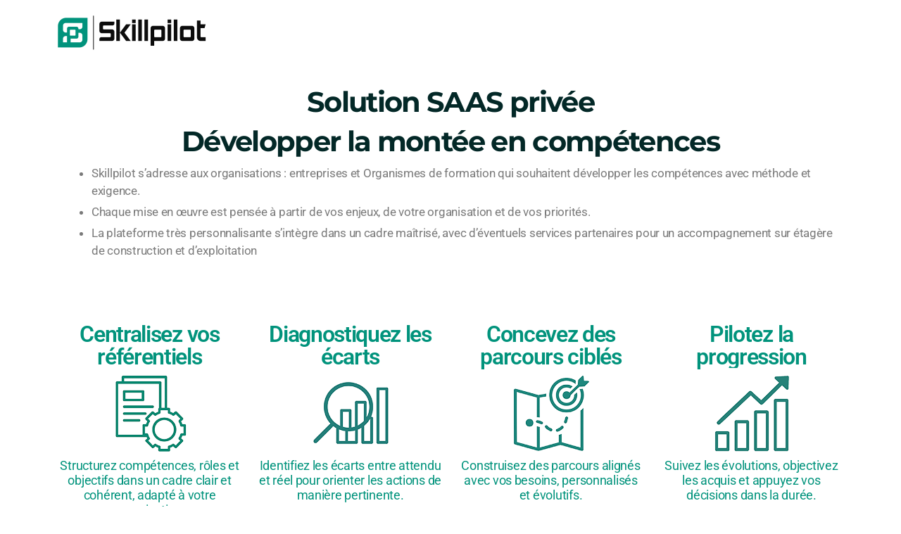

--- FILE ---
content_type: text/html; charset=UTF-8
request_url: https://skillpilot.io/
body_size: 17819
content:
<!DOCTYPE html>

<html class="no-js" lang="fr-FR">

	<head>

		<meta charset="UTF-8">
		<meta name="viewport" content="width=device-width, initial-scale=1.0">

		<link rel="profile" href="https://gmpg.org/xfn/11">

		<title>Skillpilot</title>
<meta name='robots' content='max-image-preview:large' />
	<style>img:is([sizes="auto" i], [sizes^="auto," i]) { contain-intrinsic-size: 3000px 1500px }</style>
	<link rel='dns-prefetch' href='//www.googletagmanager.com' />
<link rel="alternate" type="application/rss+xml" title="Skillpilot &raquo; Flux" href="https://skillpilot.io/feed/" />
<link rel="alternate" type="application/rss+xml" title="Skillpilot &raquo; Flux des commentaires" href="https://skillpilot.io/comments/feed/" />
<script>
window._wpemojiSettings = {"baseUrl":"https:\/\/s.w.org\/images\/core\/emoji\/16.0.1\/72x72\/","ext":".png","svgUrl":"https:\/\/s.w.org\/images\/core\/emoji\/16.0.1\/svg\/","svgExt":".svg","source":{"concatemoji":"https:\/\/skillpilot.io\/wp-includes\/js\/wp-emoji-release.min.js?ver=6.8.3"}};
/*! This file is auto-generated */
!function(s,n){var o,i,e;function c(e){try{var t={supportTests:e,timestamp:(new Date).valueOf()};sessionStorage.setItem(o,JSON.stringify(t))}catch(e){}}function p(e,t,n){e.clearRect(0,0,e.canvas.width,e.canvas.height),e.fillText(t,0,0);var t=new Uint32Array(e.getImageData(0,0,e.canvas.width,e.canvas.height).data),a=(e.clearRect(0,0,e.canvas.width,e.canvas.height),e.fillText(n,0,0),new Uint32Array(e.getImageData(0,0,e.canvas.width,e.canvas.height).data));return t.every(function(e,t){return e===a[t]})}function u(e,t){e.clearRect(0,0,e.canvas.width,e.canvas.height),e.fillText(t,0,0);for(var n=e.getImageData(16,16,1,1),a=0;a<n.data.length;a++)if(0!==n.data[a])return!1;return!0}function f(e,t,n,a){switch(t){case"flag":return n(e,"\ud83c\udff3\ufe0f\u200d\u26a7\ufe0f","\ud83c\udff3\ufe0f\u200b\u26a7\ufe0f")?!1:!n(e,"\ud83c\udde8\ud83c\uddf6","\ud83c\udde8\u200b\ud83c\uddf6")&&!n(e,"\ud83c\udff4\udb40\udc67\udb40\udc62\udb40\udc65\udb40\udc6e\udb40\udc67\udb40\udc7f","\ud83c\udff4\u200b\udb40\udc67\u200b\udb40\udc62\u200b\udb40\udc65\u200b\udb40\udc6e\u200b\udb40\udc67\u200b\udb40\udc7f");case"emoji":return!a(e,"\ud83e\udedf")}return!1}function g(e,t,n,a){var r="undefined"!=typeof WorkerGlobalScope&&self instanceof WorkerGlobalScope?new OffscreenCanvas(300,150):s.createElement("canvas"),o=r.getContext("2d",{willReadFrequently:!0}),i=(o.textBaseline="top",o.font="600 32px Arial",{});return e.forEach(function(e){i[e]=t(o,e,n,a)}),i}function t(e){var t=s.createElement("script");t.src=e,t.defer=!0,s.head.appendChild(t)}"undefined"!=typeof Promise&&(o="wpEmojiSettingsSupports",i=["flag","emoji"],n.supports={everything:!0,everythingExceptFlag:!0},e=new Promise(function(e){s.addEventListener("DOMContentLoaded",e,{once:!0})}),new Promise(function(t){var n=function(){try{var e=JSON.parse(sessionStorage.getItem(o));if("object"==typeof e&&"number"==typeof e.timestamp&&(new Date).valueOf()<e.timestamp+604800&&"object"==typeof e.supportTests)return e.supportTests}catch(e){}return null}();if(!n){if("undefined"!=typeof Worker&&"undefined"!=typeof OffscreenCanvas&&"undefined"!=typeof URL&&URL.createObjectURL&&"undefined"!=typeof Blob)try{var e="postMessage("+g.toString()+"("+[JSON.stringify(i),f.toString(),p.toString(),u.toString()].join(",")+"));",a=new Blob([e],{type:"text/javascript"}),r=new Worker(URL.createObjectURL(a),{name:"wpTestEmojiSupports"});return void(r.onmessage=function(e){c(n=e.data),r.terminate(),t(n)})}catch(e){}c(n=g(i,f,p,u))}t(n)}).then(function(e){for(var t in e)n.supports[t]=e[t],n.supports.everything=n.supports.everything&&n.supports[t],"flag"!==t&&(n.supports.everythingExceptFlag=n.supports.everythingExceptFlag&&n.supports[t]);n.supports.everythingExceptFlag=n.supports.everythingExceptFlag&&!n.supports.flag,n.DOMReady=!1,n.readyCallback=function(){n.DOMReady=!0}}).then(function(){return e}).then(function(){var e;n.supports.everything||(n.readyCallback(),(e=n.source||{}).concatemoji?t(e.concatemoji):e.wpemoji&&e.twemoji&&(t(e.twemoji),t(e.wpemoji)))}))}((window,document),window._wpemojiSettings);
</script>
<style id='wp-emoji-styles-inline-css'>

	img.wp-smiley, img.emoji {
		display: inline !important;
		border: none !important;
		box-shadow: none !important;
		height: 1em !important;
		width: 1em !important;
		margin: 0 0.07em !important;
		vertical-align: -0.1em !important;
		background: none !important;
		padding: 0 !important;
	}
</style>
<style id='classic-theme-styles-inline-css'>
/*! This file is auto-generated */
.wp-block-button__link{color:#fff;background-color:#32373c;border-radius:9999px;box-shadow:none;text-decoration:none;padding:calc(.667em + 2px) calc(1.333em + 2px);font-size:1.125em}.wp-block-file__button{background:#32373c;color:#fff;text-decoration:none}
</style>
<style id='global-styles-inline-css'>
:root{--wp--preset--aspect-ratio--square: 1;--wp--preset--aspect-ratio--4-3: 4/3;--wp--preset--aspect-ratio--3-4: 3/4;--wp--preset--aspect-ratio--3-2: 3/2;--wp--preset--aspect-ratio--2-3: 2/3;--wp--preset--aspect-ratio--16-9: 16/9;--wp--preset--aspect-ratio--9-16: 9/16;--wp--preset--color--black: #000000;--wp--preset--color--cyan-bluish-gray: #abb8c3;--wp--preset--color--white: #ffffff;--wp--preset--color--pale-pink: #f78da7;--wp--preset--color--vivid-red: #cf2e2e;--wp--preset--color--luminous-vivid-orange: #ff6900;--wp--preset--color--luminous-vivid-amber: #fcb900;--wp--preset--color--light-green-cyan: #7bdcb5;--wp--preset--color--vivid-green-cyan: #00d084;--wp--preset--color--pale-cyan-blue: #8ed1fc;--wp--preset--color--vivid-cyan-blue: #0693e3;--wp--preset--color--vivid-purple: #9b51e0;--wp--preset--color--accent: #e22658;--wp--preset--color--primary: #000000;--wp--preset--color--secondary: #6d6d6d;--wp--preset--color--subtle-background: #dbdbdb;--wp--preset--color--background: #ffffff;--wp--preset--gradient--vivid-cyan-blue-to-vivid-purple: linear-gradient(135deg,rgba(6,147,227,1) 0%,rgb(155,81,224) 100%);--wp--preset--gradient--light-green-cyan-to-vivid-green-cyan: linear-gradient(135deg,rgb(122,220,180) 0%,rgb(0,208,130) 100%);--wp--preset--gradient--luminous-vivid-amber-to-luminous-vivid-orange: linear-gradient(135deg,rgba(252,185,0,1) 0%,rgba(255,105,0,1) 100%);--wp--preset--gradient--luminous-vivid-orange-to-vivid-red: linear-gradient(135deg,rgba(255,105,0,1) 0%,rgb(207,46,46) 100%);--wp--preset--gradient--very-light-gray-to-cyan-bluish-gray: linear-gradient(135deg,rgb(238,238,238) 0%,rgb(169,184,195) 100%);--wp--preset--gradient--cool-to-warm-spectrum: linear-gradient(135deg,rgb(74,234,220) 0%,rgb(151,120,209) 20%,rgb(207,42,186) 40%,rgb(238,44,130) 60%,rgb(251,105,98) 80%,rgb(254,248,76) 100%);--wp--preset--gradient--blush-light-purple: linear-gradient(135deg,rgb(255,206,236) 0%,rgb(152,150,240) 100%);--wp--preset--gradient--blush-bordeaux: linear-gradient(135deg,rgb(254,205,165) 0%,rgb(254,45,45) 50%,rgb(107,0,62) 100%);--wp--preset--gradient--luminous-dusk: linear-gradient(135deg,rgb(255,203,112) 0%,rgb(199,81,192) 50%,rgb(65,88,208) 100%);--wp--preset--gradient--pale-ocean: linear-gradient(135deg,rgb(255,245,203) 0%,rgb(182,227,212) 50%,rgb(51,167,181) 100%);--wp--preset--gradient--electric-grass: linear-gradient(135deg,rgb(202,248,128) 0%,rgb(113,206,126) 100%);--wp--preset--gradient--midnight: linear-gradient(135deg,rgb(2,3,129) 0%,rgb(40,116,252) 100%);--wp--preset--font-size--small: 18px;--wp--preset--font-size--medium: 20px;--wp--preset--font-size--large: 26.25px;--wp--preset--font-size--x-large: 42px;--wp--preset--font-size--normal: 21px;--wp--preset--font-size--larger: 32px;--wp--preset--spacing--20: 0.44rem;--wp--preset--spacing--30: 0.67rem;--wp--preset--spacing--40: 1rem;--wp--preset--spacing--50: 1.5rem;--wp--preset--spacing--60: 2.25rem;--wp--preset--spacing--70: 3.38rem;--wp--preset--spacing--80: 5.06rem;--wp--preset--shadow--natural: 6px 6px 9px rgba(0, 0, 0, 0.2);--wp--preset--shadow--deep: 12px 12px 50px rgba(0, 0, 0, 0.4);--wp--preset--shadow--sharp: 6px 6px 0px rgba(0, 0, 0, 0.2);--wp--preset--shadow--outlined: 6px 6px 0px -3px rgba(255, 255, 255, 1), 6px 6px rgba(0, 0, 0, 1);--wp--preset--shadow--crisp: 6px 6px 0px rgba(0, 0, 0, 1);}:where(.is-layout-flex){gap: 0.5em;}:where(.is-layout-grid){gap: 0.5em;}body .is-layout-flex{display: flex;}.is-layout-flex{flex-wrap: wrap;align-items: center;}.is-layout-flex > :is(*, div){margin: 0;}body .is-layout-grid{display: grid;}.is-layout-grid > :is(*, div){margin: 0;}:where(.wp-block-columns.is-layout-flex){gap: 2em;}:where(.wp-block-columns.is-layout-grid){gap: 2em;}:where(.wp-block-post-template.is-layout-flex){gap: 1.25em;}:where(.wp-block-post-template.is-layout-grid){gap: 1.25em;}.has-black-color{color: var(--wp--preset--color--black) !important;}.has-cyan-bluish-gray-color{color: var(--wp--preset--color--cyan-bluish-gray) !important;}.has-white-color{color: var(--wp--preset--color--white) !important;}.has-pale-pink-color{color: var(--wp--preset--color--pale-pink) !important;}.has-vivid-red-color{color: var(--wp--preset--color--vivid-red) !important;}.has-luminous-vivid-orange-color{color: var(--wp--preset--color--luminous-vivid-orange) !important;}.has-luminous-vivid-amber-color{color: var(--wp--preset--color--luminous-vivid-amber) !important;}.has-light-green-cyan-color{color: var(--wp--preset--color--light-green-cyan) !important;}.has-vivid-green-cyan-color{color: var(--wp--preset--color--vivid-green-cyan) !important;}.has-pale-cyan-blue-color{color: var(--wp--preset--color--pale-cyan-blue) !important;}.has-vivid-cyan-blue-color{color: var(--wp--preset--color--vivid-cyan-blue) !important;}.has-vivid-purple-color{color: var(--wp--preset--color--vivid-purple) !important;}.has-black-background-color{background-color: var(--wp--preset--color--black) !important;}.has-cyan-bluish-gray-background-color{background-color: var(--wp--preset--color--cyan-bluish-gray) !important;}.has-white-background-color{background-color: var(--wp--preset--color--white) !important;}.has-pale-pink-background-color{background-color: var(--wp--preset--color--pale-pink) !important;}.has-vivid-red-background-color{background-color: var(--wp--preset--color--vivid-red) !important;}.has-luminous-vivid-orange-background-color{background-color: var(--wp--preset--color--luminous-vivid-orange) !important;}.has-luminous-vivid-amber-background-color{background-color: var(--wp--preset--color--luminous-vivid-amber) !important;}.has-light-green-cyan-background-color{background-color: var(--wp--preset--color--light-green-cyan) !important;}.has-vivid-green-cyan-background-color{background-color: var(--wp--preset--color--vivid-green-cyan) !important;}.has-pale-cyan-blue-background-color{background-color: var(--wp--preset--color--pale-cyan-blue) !important;}.has-vivid-cyan-blue-background-color{background-color: var(--wp--preset--color--vivid-cyan-blue) !important;}.has-vivid-purple-background-color{background-color: var(--wp--preset--color--vivid-purple) !important;}.has-black-border-color{border-color: var(--wp--preset--color--black) !important;}.has-cyan-bluish-gray-border-color{border-color: var(--wp--preset--color--cyan-bluish-gray) !important;}.has-white-border-color{border-color: var(--wp--preset--color--white) !important;}.has-pale-pink-border-color{border-color: var(--wp--preset--color--pale-pink) !important;}.has-vivid-red-border-color{border-color: var(--wp--preset--color--vivid-red) !important;}.has-luminous-vivid-orange-border-color{border-color: var(--wp--preset--color--luminous-vivid-orange) !important;}.has-luminous-vivid-amber-border-color{border-color: var(--wp--preset--color--luminous-vivid-amber) !important;}.has-light-green-cyan-border-color{border-color: var(--wp--preset--color--light-green-cyan) !important;}.has-vivid-green-cyan-border-color{border-color: var(--wp--preset--color--vivid-green-cyan) !important;}.has-pale-cyan-blue-border-color{border-color: var(--wp--preset--color--pale-cyan-blue) !important;}.has-vivid-cyan-blue-border-color{border-color: var(--wp--preset--color--vivid-cyan-blue) !important;}.has-vivid-purple-border-color{border-color: var(--wp--preset--color--vivid-purple) !important;}.has-vivid-cyan-blue-to-vivid-purple-gradient-background{background: var(--wp--preset--gradient--vivid-cyan-blue-to-vivid-purple) !important;}.has-light-green-cyan-to-vivid-green-cyan-gradient-background{background: var(--wp--preset--gradient--light-green-cyan-to-vivid-green-cyan) !important;}.has-luminous-vivid-amber-to-luminous-vivid-orange-gradient-background{background: var(--wp--preset--gradient--luminous-vivid-amber-to-luminous-vivid-orange) !important;}.has-luminous-vivid-orange-to-vivid-red-gradient-background{background: var(--wp--preset--gradient--luminous-vivid-orange-to-vivid-red) !important;}.has-very-light-gray-to-cyan-bluish-gray-gradient-background{background: var(--wp--preset--gradient--very-light-gray-to-cyan-bluish-gray) !important;}.has-cool-to-warm-spectrum-gradient-background{background: var(--wp--preset--gradient--cool-to-warm-spectrum) !important;}.has-blush-light-purple-gradient-background{background: var(--wp--preset--gradient--blush-light-purple) !important;}.has-blush-bordeaux-gradient-background{background: var(--wp--preset--gradient--blush-bordeaux) !important;}.has-luminous-dusk-gradient-background{background: var(--wp--preset--gradient--luminous-dusk) !important;}.has-pale-ocean-gradient-background{background: var(--wp--preset--gradient--pale-ocean) !important;}.has-electric-grass-gradient-background{background: var(--wp--preset--gradient--electric-grass) !important;}.has-midnight-gradient-background{background: var(--wp--preset--gradient--midnight) !important;}.has-small-font-size{font-size: var(--wp--preset--font-size--small) !important;}.has-medium-font-size{font-size: var(--wp--preset--font-size--medium) !important;}.has-large-font-size{font-size: var(--wp--preset--font-size--large) !important;}.has-x-large-font-size{font-size: var(--wp--preset--font-size--x-large) !important;}
:where(.wp-block-post-template.is-layout-flex){gap: 1.25em;}:where(.wp-block-post-template.is-layout-grid){gap: 1.25em;}
:where(.wp-block-columns.is-layout-flex){gap: 2em;}:where(.wp-block-columns.is-layout-grid){gap: 2em;}
:root :where(.wp-block-pullquote){font-size: 1.5em;line-height: 1.6;}
</style>
<link rel='stylesheet' id='contact-form-7-css' href='https://skillpilot.io/wp-content/plugins/contact-form-7/includes/css/styles.css?ver=6.1.1' media='all' />
<link rel='stylesheet' id='twentytwenty-style-css' href='https://skillpilot.io/wp-content/themes/twentytwenty/style.css?ver=2.9' media='all' />
<style id='twentytwenty-style-inline-css'>
.color-accent,.color-accent-hover:hover,.color-accent-hover:focus,:root .has-accent-color,.has-drop-cap:not(:focus):first-letter,.wp-block-button.is-style-outline,a { color: #e22658; }blockquote,.border-color-accent,.border-color-accent-hover:hover,.border-color-accent-hover:focus { border-color: #e22658; }button,.button,.faux-button,.wp-block-button__link,.wp-block-file .wp-block-file__button,input[type="button"],input[type="reset"],input[type="submit"],.bg-accent,.bg-accent-hover:hover,.bg-accent-hover:focus,:root .has-accent-background-color,.comment-reply-link { background-color: #e22658; }.fill-children-accent,.fill-children-accent * { fill: #e22658; }:root .has-background-color,button,.button,.faux-button,.wp-block-button__link,.wp-block-file__button,input[type="button"],input[type="reset"],input[type="submit"],.wp-block-button,.comment-reply-link,.has-background.has-primary-background-color:not(.has-text-color),.has-background.has-primary-background-color *:not(.has-text-color),.has-background.has-accent-background-color:not(.has-text-color),.has-background.has-accent-background-color *:not(.has-text-color) { color: #ffffff; }:root .has-background-background-color { background-color: #ffffff; }body,.entry-title a,:root .has-primary-color { color: #000000; }:root .has-primary-background-color { background-color: #000000; }cite,figcaption,.wp-caption-text,.post-meta,.entry-content .wp-block-archives li,.entry-content .wp-block-categories li,.entry-content .wp-block-latest-posts li,.wp-block-latest-comments__comment-date,.wp-block-latest-posts__post-date,.wp-block-embed figcaption,.wp-block-image figcaption,.wp-block-pullquote cite,.comment-metadata,.comment-respond .comment-notes,.comment-respond .logged-in-as,.pagination .dots,.entry-content hr:not(.has-background),hr.styled-separator,:root .has-secondary-color { color: #6d6d6d; }:root .has-secondary-background-color { background-color: #6d6d6d; }pre,fieldset,input,textarea,table,table *,hr { border-color: #dbdbdb; }caption,code,code,kbd,samp,.wp-block-table.is-style-stripes tbody tr:nth-child(odd),:root .has-subtle-background-background-color { background-color: #dbdbdb; }.wp-block-table.is-style-stripes { border-bottom-color: #dbdbdb; }.wp-block-latest-posts.is-grid li { border-top-color: #dbdbdb; }:root .has-subtle-background-color { color: #dbdbdb; }body:not(.overlay-header) .primary-menu > li > a,body:not(.overlay-header) .primary-menu > li > .icon,.modal-menu a,.footer-menu a, .footer-widgets a:where(:not(.wp-block-button__link)),#site-footer .wp-block-button.is-style-outline,.wp-block-pullquote:before,.singular:not(.overlay-header) .entry-header a,.archive-header a,.header-footer-group .color-accent,.header-footer-group .color-accent-hover:hover { color: #cd2653; }.social-icons a,#site-footer button:not(.toggle),#site-footer .button,#site-footer .faux-button,#site-footer .wp-block-button__link,#site-footer .wp-block-file__button,#site-footer input[type="button"],#site-footer input[type="reset"],#site-footer input[type="submit"] { background-color: #cd2653; }.header-footer-group,body:not(.overlay-header) #site-header .toggle,.menu-modal .toggle { color: #000000; }body:not(.overlay-header) .primary-menu ul { background-color: #000000; }body:not(.overlay-header) .primary-menu > li > ul:after { border-bottom-color: #000000; }body:not(.overlay-header) .primary-menu ul ul:after { border-left-color: #000000; }.site-description,body:not(.overlay-header) .toggle-inner .toggle-text,.widget .post-date,.widget .rss-date,.widget_archive li,.widget_categories li,.widget cite,.widget_pages li,.widget_meta li,.widget_nav_menu li,.powered-by-wordpress,.footer-credits .privacy-policy,.to-the-top,.singular .entry-header .post-meta,.singular:not(.overlay-header) .entry-header .post-meta a { color: #6d6d6d; }.header-footer-group pre,.header-footer-group fieldset,.header-footer-group input,.header-footer-group textarea,.header-footer-group table,.header-footer-group table *,.footer-nav-widgets-wrapper,#site-footer,.menu-modal nav *,.footer-widgets-outer-wrapper,.footer-top { border-color: #dcd7ca; }.header-footer-group table caption,body:not(.overlay-header) .header-inner .toggle-wrapper::before { background-color: #dcd7ca; }
</style>
<link rel='stylesheet' id='twentytwenty-fonts-css' href='https://skillpilot.io/wp-content/themes/twentytwenty/assets/css/font-inter.css?ver=2.9' media='all' />
<link rel='stylesheet' id='twentytwenty-print-style-css' href='https://skillpilot.io/wp-content/themes/twentytwenty/print.css?ver=2.9' media='print' />
<link rel='stylesheet' id='elementskit-parallax-style-css' href='https://skillpilot.io/wp-content/plugins/elementskit/modules/parallax/assets/css/style.css?ver=3.3.0' media='all' />
<link rel='stylesheet' id='elementor-icons-css' href='https://skillpilot.io/wp-content/plugins/elementor/assets/lib/eicons/css/elementor-icons.min.css?ver=5.43.0' media='all' />
<link rel='stylesheet' id='elementor-frontend-css' href='https://skillpilot.io/wp-content/plugins/elementor/assets/css/frontend.min.css?ver=3.31.2' media='all' />
<link rel='stylesheet' id='elementor-post-6-css' href='https://skillpilot.io/wp-content/uploads/elementor/css/post-6.css?ver=1768939878' media='all' />
<link rel='stylesheet' id='elementor-pro-css' href='https://skillpilot.io/wp-content/plugins/elementor-pro/assets/css/frontend.min.css?ver=3.16.2' media='all' />
<link rel='stylesheet' id='widget-image-css' href='https://skillpilot.io/wp-content/plugins/elementor/assets/css/widget-image.min.css?ver=3.31.2' media='all' />
<link rel='stylesheet' id='widget-heading-css' href='https://skillpilot.io/wp-content/plugins/elementor/assets/css/widget-heading.min.css?ver=3.31.2' media='all' />
<link rel='stylesheet' id='widget-progress-css' href='https://skillpilot.io/wp-content/plugins/elementor/assets/css/widget-progress.min.css?ver=3.31.2' media='all' />
<link rel='stylesheet' id='elementor-post-74-css' href='https://skillpilot.io/wp-content/uploads/elementor/css/post-74.css?ver=1768939879' media='all' />
<link rel='stylesheet' id='ekit-widget-styles-css' href='https://skillpilot.io/wp-content/plugins/elementskit-lite/widgets/init/assets/css/widget-styles.css?ver=3.6.0' media='all' />
<link rel='stylesheet' id='ekit-widget-styles-pro-css' href='https://skillpilot.io/wp-content/plugins/elementskit/widgets/init/assets/css/widget-styles-pro.css?ver=3.3.0' media='all' />
<link rel='stylesheet' id='ekit-responsive-css' href='https://skillpilot.io/wp-content/plugins/elementskit-lite/widgets/init/assets/css/responsive.css?ver=3.6.0' media='all' />
<link rel='stylesheet' id='sib-front-css-css' href='https://skillpilot.io/wp-content/plugins/mailin/css/mailin-front.css?ver=6.8.3' media='all' />
<link rel='stylesheet' id='elementor-gf-local-roboto-css' href='https://skillpilot.io/wp-content/uploads/elementor/google-fonts/css/roboto.css?ver=1751013914' media='all' />
<link rel='stylesheet' id='elementor-gf-local-robotoslab-css' href='https://skillpilot.io/wp-content/uploads/elementor/google-fonts/css/robotoslab.css?ver=1751013917' media='all' />
<link rel='stylesheet' id='elementor-gf-local-montserrat-css' href='https://skillpilot.io/wp-content/uploads/elementor/google-fonts/css/montserrat.css?ver=1751013922' media='all' />
<link rel='stylesheet' id='elementor-icons-ekiticons-css' href='https://skillpilot.io/wp-content/plugins/elementskit-lite/modules/elementskit-icon-pack/assets/css/ekiticons.css?ver=3.6.0' media='all' />
<link rel='stylesheet' id='elementor-icons-shared-0-css' href='https://skillpilot.io/wp-content/plugins/elementor/assets/lib/font-awesome/css/fontawesome.min.css?ver=5.15.3' media='all' />
<link rel='stylesheet' id='elementor-icons-fa-regular-css' href='https://skillpilot.io/wp-content/plugins/elementor/assets/lib/font-awesome/css/regular.min.css?ver=5.15.3' media='all' />
<script src="https://skillpilot.io/wp-includes/js/jquery/jquery.min.js?ver=3.7.1" id="jquery-core-js"></script>
<script src="https://skillpilot.io/wp-includes/js/jquery/jquery-migrate.min.js?ver=3.4.1" id="jquery-migrate-js"></script>
<script src="https://skillpilot.io/wp-content/plugins/elementskit/modules/parallax/assets/js/jarallax.js?ver=3.3.0" id="jarallax-js"></script>

<!-- Extrait de code de la balise Google (gtag.js) ajouté par Site Kit -->
<!-- Extrait Google Analytics ajouté par Site Kit -->
<script src="https://www.googletagmanager.com/gtag/js?id=GT-KV5DQPDH" id="google_gtagjs-js" async></script>
<script id="google_gtagjs-js-after">
window.dataLayer = window.dataLayer || [];function gtag(){dataLayer.push(arguments);}
gtag("set","linker",{"domains":["skillpilot.io"]});
gtag("js", new Date());
gtag("set", "developer_id.dZTNiMT", true);
gtag("config", "GT-KV5DQPDH");
 window._googlesitekit = window._googlesitekit || {}; window._googlesitekit.throttledEvents = []; window._googlesitekit.gtagEvent = (name, data) => { var key = JSON.stringify( { name, data } ); if ( !! window._googlesitekit.throttledEvents[ key ] ) { return; } window._googlesitekit.throttledEvents[ key ] = true; setTimeout( () => { delete window._googlesitekit.throttledEvents[ key ]; }, 5 ); gtag( "event", name, { ...data, event_source: "site-kit" } ); };
</script>
<script id="sib-front-js-js-extra">
var sibErrMsg = {"invalidMail":"Veuillez entrer une adresse e-mail valide.","requiredField":"Veuillez compl\u00e9ter les champs obligatoires.","invalidDateFormat":"Veuillez entrer une date valide.","invalidSMSFormat":"Veuillez entrer une num\u00e9ro de t\u00e9l\u00e9phone valide."};
var ajax_sib_front_object = {"ajax_url":"https:\/\/skillpilot.io\/wp-admin\/admin-ajax.php","ajax_nonce":"20df3d806a","flag_url":"https:\/\/skillpilot.io\/wp-content\/plugins\/mailin\/img\/flags\/"};
</script>
<script src="https://skillpilot.io/wp-content/plugins/mailin/js/mailin-front.js?ver=1754920734" id="sib-front-js-js"></script>
<link rel="https://api.w.org/" href="https://skillpilot.io/wp-json/" /><link rel="alternate" title="JSON" type="application/json" href="https://skillpilot.io/wp-json/wp/v2/pages/74" /><link rel="EditURI" type="application/rsd+xml" title="RSD" href="https://skillpilot.io/xmlrpc.php?rsd" />
<meta name="generator" content="WordPress 6.8.3" />
<link rel="canonical" href="https://skillpilot.io/" />
<link rel='shortlink' href='https://skillpilot.io/' />
<link rel="alternate" title="oEmbed (JSON)" type="application/json+oembed" href="https://skillpilot.io/wp-json/oembed/1.0/embed?url=https%3A%2F%2Fskillpilot.io%2F" />
<link rel="alternate" title="oEmbed (XML)" type="text/xml+oembed" href="https://skillpilot.io/wp-json/oembed/1.0/embed?url=https%3A%2F%2Fskillpilot.io%2F&#038;format=xml" />
<meta name="generator" content="Site Kit by Google 1.160.1" />	<script>document.documentElement.className = document.documentElement.className.replace( 'no-js', 'js' );</script>
	<meta name="generator" content="Elementor 3.31.2; features: additional_custom_breakpoints, e_element_cache; settings: css_print_method-external, google_font-enabled, font_display-swap">

			<script type="text/javascript">
				var elementskit_module_parallax_url = "https://skillpilot.io/wp-content/plugins/elementskit/modules/parallax/"
			</script>
		<style>.recentcomments a{display:inline !important;padding:0 !important;margin:0 !important;}</style>			<style>
				.e-con.e-parent:nth-of-type(n+4):not(.e-lazyloaded):not(.e-no-lazyload),
				.e-con.e-parent:nth-of-type(n+4):not(.e-lazyloaded):not(.e-no-lazyload) * {
					background-image: none !important;
				}
				@media screen and (max-height: 1024px) {
					.e-con.e-parent:nth-of-type(n+3):not(.e-lazyloaded):not(.e-no-lazyload),
					.e-con.e-parent:nth-of-type(n+3):not(.e-lazyloaded):not(.e-no-lazyload) * {
						background-image: none !important;
					}
				}
				@media screen and (max-height: 640px) {
					.e-con.e-parent:nth-of-type(n+2):not(.e-lazyloaded):not(.e-no-lazyload),
					.e-con.e-parent:nth-of-type(n+2):not(.e-lazyloaded):not(.e-no-lazyload) * {
						background-image: none !important;
					}
				}
			</style>
			<style id="custom-background-css">
body.custom-background { background-color: #ffffff; }
</style>
	
<!-- Extrait Google Tag Manager ajouté par Site Kit -->
<script>
			( function( w, d, s, l, i ) {
				w[l] = w[l] || [];
				w[l].push( {'gtm.start': new Date().getTime(), event: 'gtm.js'} );
				var f = d.getElementsByTagName( s )[0],
					j = d.createElement( s ), dl = l != 'dataLayer' ? '&l=' + l : '';
				j.async = true;
				j.src = 'https://www.googletagmanager.com/gtm.js?id=' + i + dl;
				f.parentNode.insertBefore( j, f );
			} )( window, document, 'script', 'dataLayer', 'GTM-W4Z42TMW' );
			
</script>

<!-- Arrêter l&#039;extrait Google Tag Manager ajouté par Site Kit -->
<link rel="icon" href="https://skillpilot.io/wp-content/uploads/2023/10/cropped-logo_light-1-32x32.png" sizes="32x32" />
<link rel="icon" href="https://skillpilot.io/wp-content/uploads/2023/10/cropped-logo_light-1-192x192.png" sizes="192x192" />
<link rel="apple-touch-icon" href="https://skillpilot.io/wp-content/uploads/2023/10/cropped-logo_light-1-180x180.png" />
<meta name="msapplication-TileImage" content="https://skillpilot.io/wp-content/uploads/2023/10/cropped-logo_light-1-270x270.png" />
		<style id="wp-custom-css">
			#site-footer {
	display:none;
}

.elementor-widget-icon-list .elementor-icon-list-text {
	color:white !important;
}

.elementor-widget-icon-list .elementor-icon-list-text:hover {
	color:#FED067 !important;
}

.contact-botton {
	color:white;
	background-color:#01937C;
}

.wpforms-field-container label {
 font-size:12px !important;
font-weight: 200 !important;
	color:#1d2b4f !important;
	margin-bottom: 5px !important;

}
div.wpforms-container-full input[type=text] {
	font-size:12px !important;
font-weight: 200 !important;
	color:#1d2b4f !important;
}
div.wpforms-container-full .wpforms-form .wpforms-field.wpforms-field-select-style-modern .choices .choices__inner .choices__list--single .choices__item--selectable  {
	font-size:12px !important;
font-weight: 200 !important;
	color:#1d2b4f !important;
}

.wpforms-field-container input {
   border: none !important;
    border-radius: 10px;
    font-size: 13px;
		margin-bottom: 0px !important;
}



.wpforms-field-container input:focus {
   border-color: #fff !important;
   
}

.wpforms-field-container input::placeholder {
    font-size:12px !important;
    font-weight: 200 !important;
	  color:#1d2b4f !important;
}

.wpforms-container .wpforms-field {
	padding: 5px 0;
}

div.wpforms-container-full .wpforms-form .wpforms-field.wpforms-field-select-style-modern .choices .choices__inner {
	border: none !important;
}


div.wpforms-container-full .wpforms-form .wpforms-field.wpforms-field-select-style-modern .choices .choices__inner .choices__list--single .choices__item--selectable.choices__placeholder {
	font-size:12px !important;
    font-weight: 200 !important;
	  color:#1d2b4f !important;
}


div.wpforms-container-full .wpforms-form textarea.wpforms-field-medium {
	border: none;
}

div.wpforms-container-full .wpforms-form textarea.wpforms-field-medium::placeholder {
	font-size:12px !important;
    font-weight: 200 !important;
	  color:#1d2b4f !important;
}

div.wpforms-container-full .wpforms-form .wpforms-field.wpforms-field-select-style-modern .choices .choices__list--dropdown {
	font-size: 13px;
}

input.wpforms-field-large:focus {
    border-color: red; 
  } 
	
input:focus {
  border-color: #00f !important; /* Adjust the color as needed */
}

.choices__list.choices__list--dropdown{
	 border: 1px solid #999 !important;
}


.contact-botton {
	background-color:#01937C !important;
	border-radius: 10px;
	
}

#site-header {
	display:none !important;
}
@media (min-width: 700px){
section {
    padding: 8rem 0;
    display: none;
}}		</style>
		
	</head>

	<body class="home wp-singular page-template page-template-elementor_header_footer page page-id-74 custom-background wp-custom-logo wp-embed-responsive wp-theme-twentytwenty singular missing-post-thumbnail has-no-pagination not-showing-comments show-avatars elementor_header_footer footer-top-visible reduced-spacing elementor-default elementor-template-full-width elementor-kit-6 elementor-page elementor-page-74">

				<!-- Extrait Google Tag Manager (noscript) ajouté par Site Kit -->
		<noscript>
			<iframe src="https://www.googletagmanager.com/ns.html?id=GTM-W4Z42TMW" height="0" width="0" style="display:none;visibility:hidden"></iframe>
		</noscript>
		<!-- Arrêter l&#039;extrait Google Tag Manager (noscript) ajouté par Site Kit -->
		<a class="skip-link screen-reader-text" href="#site-content">Aller au contenu</a>
		<header id="site-header" class="header-footer-group">

			<div class="header-inner section-inner">

				<div class="header-titles-wrapper">

					
					<div class="header-titles">

						<div class="site-logo faux-heading"><a href="https://skillpilot.io/" class="custom-logo-link" rel="home" aria-current="page"><img fetchpriority="high" width="2048" height="454" src="https://skillpilot.io/wp-content/uploads/2023/10/cropped-logo-2048x455-1.png" class="custom-logo" alt="Skillpilot" decoding="async" srcset="https://skillpilot.io/wp-content/uploads/2023/10/cropped-logo-2048x455-1.png 2048w, https://skillpilot.io/wp-content/uploads/2023/10/cropped-logo-2048x455-1-300x67.png 300w, https://skillpilot.io/wp-content/uploads/2023/10/cropped-logo-2048x455-1-1024x227.png 1024w, https://skillpilot.io/wp-content/uploads/2023/10/cropped-logo-2048x455-1-768x170.png 768w, https://skillpilot.io/wp-content/uploads/2023/10/cropped-logo-2048x455-1-1536x341.png 1536w, https://skillpilot.io/wp-content/uploads/2023/10/cropped-logo-2048x455-1-1200x266.png 1200w, https://skillpilot.io/wp-content/uploads/2023/10/cropped-logo-2048x455-1-1980x439.png 1980w, https://skillpilot.io/wp-content/uploads/2023/10/elementor/thumbs/cropped-logo-2048x455-1-qdd6la1cjfx2prdqe6xy2lxb6i1x86ey6roi75cl9k.png 308w, https://skillpilot.io/wp-content/uploads/2023/10/elementor/thumbs/cropped-logo-2048x455-1-qdd6la1cbziyegg5lv82f76hnjxox584q47qte7t4w.png 291w, https://skillpilot.io/wp-content/uploads/2023/10/elementor/thumbs/cropped-logo-2048x455-1-qdd6la1c37rr5cf1vhupa1sbi5uzvodnxs4dw23lzi.png 271w, https://skillpilot.io/wp-content/uploads/2023/10/elementor/thumbs/cropped-logo-2048x455-1-qdd6la1bmju32uhrfw44bjj8tv6ha8gyia2y6jjia0.png 233w" sizes="(max-width: 2048px) 100vw, 2048px" /></a><span class="screen-reader-text">Skillpilot</span></div>
					</div><!-- .header-titles -->

					<button class="toggle nav-toggle mobile-nav-toggle" data-toggle-target=".menu-modal"  data-toggle-body-class="showing-menu-modal" aria-expanded="false" data-set-focus=".close-nav-toggle">
						<span class="toggle-inner">
							<span class="toggle-icon">
								<svg class="svg-icon" aria-hidden="true" role="img" focusable="false" xmlns="http://www.w3.org/2000/svg" width="26" height="7" viewBox="0 0 26 7"><path fill-rule="evenodd" d="M332.5,45 C330.567003,45 329,43.4329966 329,41.5 C329,39.5670034 330.567003,38 332.5,38 C334.432997,38 336,39.5670034 336,41.5 C336,43.4329966 334.432997,45 332.5,45 Z M342,45 C340.067003,45 338.5,43.4329966 338.5,41.5 C338.5,39.5670034 340.067003,38 342,38 C343.932997,38 345.5,39.5670034 345.5,41.5 C345.5,43.4329966 343.932997,45 342,45 Z M351.5,45 C349.567003,45 348,43.4329966 348,41.5 C348,39.5670034 349.567003,38 351.5,38 C353.432997,38 355,39.5670034 355,41.5 C355,43.4329966 353.432997,45 351.5,45 Z" transform="translate(-329 -38)" /></svg>							</span>
							<span class="toggle-text">Menu</span>
						</span>
					</button><!-- .nav-toggle -->

				</div><!-- .header-titles-wrapper -->

				<div class="header-navigation-wrapper">

					
							<nav class="primary-menu-wrapper" aria-label="Horizontal">

								<ul class="primary-menu reset-list-style">

								<li class="page_item page-item-8"><a href="https://skillpilot.io/elementor-8/">HomePage</a></li>
<li class="page_item page-item-965"><a href="https://skillpilot.io/mentions-legales/">mentions-legales</a></li>
<li class="page_item page-item-74 current_page_item current-menu-item"><a href="https://skillpilot.io/" aria-current="page">Page1</a></li>
<li class="page_item page-item-2"><a href="https://skillpilot.io/sample-page/">Sample Page</a></li>

								</ul>

							</nav><!-- .primary-menu-wrapper -->

						
				</div><!-- .header-navigation-wrapper -->

			</div><!-- .header-inner -->

			
		</header><!-- #site-header -->

		
<div class="menu-modal cover-modal header-footer-group" data-modal-target-string=".menu-modal">

	<div class="menu-modal-inner modal-inner">

		<div class="menu-wrapper section-inner">

			<div class="menu-top">

				<button class="toggle close-nav-toggle fill-children-current-color" data-toggle-target=".menu-modal" data-toggle-body-class="showing-menu-modal" data-set-focus=".menu-modal">
					<span class="toggle-text">Fermer le menu</span>
					<svg class="svg-icon" aria-hidden="true" role="img" focusable="false" xmlns="http://www.w3.org/2000/svg" width="16" height="16" viewBox="0 0 16 16"><polygon fill="" fill-rule="evenodd" points="6.852 7.649 .399 1.195 1.445 .149 7.899 6.602 14.352 .149 15.399 1.195 8.945 7.649 15.399 14.102 14.352 15.149 7.899 8.695 1.445 15.149 .399 14.102" /></svg>				</button><!-- .nav-toggle -->

				
					<nav class="mobile-menu" aria-label="Mobile">

						<ul class="modal-menu reset-list-style">

						<li class="page_item page-item-8"><div class="ancestor-wrapper"><a href="https://skillpilot.io/elementor-8/">HomePage</a></div><!-- .ancestor-wrapper --></li>
<li class="page_item page-item-965"><div class="ancestor-wrapper"><a href="https://skillpilot.io/mentions-legales/">mentions-legales</a></div><!-- .ancestor-wrapper --></li>
<li class="page_item page-item-74 current_page_item current-menu-item"><div class="ancestor-wrapper"><a href="https://skillpilot.io/" aria-current="page">Page1</a></div><!-- .ancestor-wrapper --></li>
<li class="page_item page-item-2"><div class="ancestor-wrapper"><a href="https://skillpilot.io/sample-page/">Sample Page</a></div><!-- .ancestor-wrapper --></li>

						</ul>

					</nav>

					
			</div><!-- .menu-top -->

			<div class="menu-bottom">

				
			</div><!-- .menu-bottom -->

		</div><!-- .menu-wrapper -->

	</div><!-- .menu-modal-inner -->

</div><!-- .menu-modal -->
		<div data-elementor-type="wp-page" data-elementor-id="74" class="elementor elementor-74" data-elementor-post-type="page">
				<div class="elementor-element elementor-element-13e1c14 e-con-full ops-section ekit-sticky--top e-flex e-con e-parent" data-id="13e1c14" data-element_type="container" data-settings="{&quot;background_background&quot;:&quot;classic&quot;,&quot;ekit_has_onepagescroll&quot;:&quot;section&quot;,&quot;ekit_sticky&quot;:&quot;top&quot;,&quot;ekit_sticky_effect_offset&quot;:{&quot;unit&quot;:&quot;px&quot;,&quot;size&quot;:46,&quot;sizes&quot;:[]},&quot;ekit_sticky_offset&quot;:{&quot;unit&quot;:&quot;px&quot;,&quot;size&quot;:0,&quot;sizes&quot;:[]},&quot;ekit_sticky_on&quot;:&quot;desktop_tablet_mobile&quot;}">
		<div class="elementor-element elementor-element-3d0eaff e-flex e-con-boxed e-con e-child" data-id="3d0eaff" data-element_type="container" data-settings="{&quot;ekit_has_onepagescroll_dot&quot;:&quot;yes&quot;}">
					<div class="e-con-inner">
				<div class="elementor-element elementor-element-8c77d86 elementor-widget elementor-widget-image" data-id="8c77d86" data-element_type="widget" data-settings="{&quot;ekit_we_effect_on&quot;:&quot;none&quot;}" data-widget_type="image.default">
				<div class="elementor-widget-container">
																<a href="https://skillpilot.io/">
							<img decoding="async" src="https://skillpilot.io/wp-content/uploads/elementor/thumbs/cropped-logo-2048x455-1-qdd6la1bmju32uhrfw44bjj8tv6ha8gyia2y6jjia0.png" title="logo-2048&#215;455" alt="logo-2048x455" loading="lazy" />								</a>
															</div>
				</div>
					</div>
				</div>
				</div>
		<div class="elementor-element elementor-element-ed1eb24 e-flex e-con-boxed e-con e-parent" data-id="ed1eb24" data-element_type="container" data-settings="{&quot;background_background&quot;:&quot;classic&quot;,&quot;ekit_has_onepagescroll_dot&quot;:&quot;yes&quot;}">
					<div class="e-con-inner">
		<div class="elementor-element elementor-element-d10fda0 e-con-full e-flex e-con e-child" data-id="d10fda0" data-element_type="container" data-settings="{&quot;ekit_has_onepagescroll_dot&quot;:&quot;yes&quot;}">
				<div class="elementor-element elementor-element-c6b6ffd elementor-widget__width-inherit elementor-widget elementor-widget-heading" data-id="c6b6ffd" data-element_type="widget" data-settings="{&quot;ekit_we_effect_on&quot;:&quot;none&quot;}" data-widget_type="heading.default">
				<div class="elementor-widget-container">
					<h2 class="elementor-heading-title elementor-size-default">Solution SAAS privée 

<br>Développer la montée en compétences</h2>				</div>
				</div>
				<div class="elementor-element elementor-element-08e9380 elementor-widget elementor-widget-text-editor" data-id="08e9380" data-element_type="widget" data-settings="{&quot;ekit_we_effect_on&quot;:&quot;none&quot;}" data-widget_type="text-editor.default">
				<div class="elementor-widget-container">
									<ul><li data-start="378" data-end="606">Skillpilot s’adresse aux organisations : entreprises et Organismes de formation qui souhaitent développer les compétences avec méthode et exigence.</li><li data-start="378" data-end="606">Chaque mise en œuvre est pensée à partir de vos enjeux, de votre organisation et de vos priorités.</li><li data-start="378" data-end="606">La plateforme très personnalisante s’intègre dans un cadre maîtrisé, avec d&rsquo;éventuels services partenaires pour un accompagnement sur étagère de construction et d&rsquo;exploitation</li></ul>								</div>
				</div>
				</div>
					</div>
				</div>
		<div class="elementor-element elementor-element-749e512 e-flex e-con-boxed e-con e-parent" data-id="749e512" data-element_type="container" data-settings="{&quot;background_background&quot;:&quot;classic&quot;,&quot;ekit_has_onepagescroll_dot&quot;:&quot;yes&quot;}">
					<div class="e-con-inner">
		<div class="elementor-element elementor-element-f6889fb e-con-full e-flex e-con e-child" data-id="f6889fb" data-element_type="container" data-settings="{&quot;ekit_has_onepagescroll_dot&quot;:&quot;yes&quot;}">
				<div class="elementor-element elementor-element-405b8d6 elementor-widget elementor-widget-heading" data-id="405b8d6" data-element_type="widget" data-settings="{&quot;ekit_we_effect_on&quot;:&quot;none&quot;}" data-widget_type="heading.default">
				<div class="elementor-widget-container">
					<h4 class="elementor-heading-title elementor-size-default">Centralisez vos référentiels</h4>				</div>
				</div>
				<div class="elementor-element elementor-element-9a2fdca elementor-widget elementor-widget-image" data-id="9a2fdca" data-element_type="widget" data-settings="{&quot;ekit_we_effect_on&quot;:&quot;none&quot;}" data-widget_type="image.default">
				<div class="elementor-widget-container">
															<img decoding="async" width="128" height="128" src="https://skillpilot.io/wp-content/uploads/2025/05/Picto-referenciels-web-1.png" class="attachment-large size-large wp-image-1168" alt="" />															</div>
				</div>
				<div class="elementor-element elementor-element-e044326 elementor-widget elementor-widget-heading" data-id="e044326" data-element_type="widget" data-settings="{&quot;ekit_we_effect_on&quot;:&quot;none&quot;}" data-widget_type="heading.default">
				<div class="elementor-widget-container">
					<span class="elementor-heading-title elementor-size-default"><span style="font-weight: normal">Structurez compétences, rôles et objectifs dans un cadre clair et cohérent, adapté à votre organisation.</span></span>				</div>
				</div>
				</div>
		<div class="elementor-element elementor-element-32c6096 e-con-full e-flex e-con e-child" data-id="32c6096" data-element_type="container" data-settings="{&quot;ekit_has_onepagescroll_dot&quot;:&quot;yes&quot;}">
				<div class="elementor-element elementor-element-7d766a6 elementor-widget elementor-widget-heading" data-id="7d766a6" data-element_type="widget" data-settings="{&quot;ekit_we_effect_on&quot;:&quot;none&quot;}" data-widget_type="heading.default">
				<div class="elementor-widget-container">
					<h4 class="elementor-heading-title elementor-size-default">Diagnostiquez les écarts</h4>				</div>
				</div>
				<div class="elementor-element elementor-element-9d670f1 elementor-widget elementor-widget-image" data-id="9d670f1" data-element_type="widget" data-settings="{&quot;ekit_we_effect_on&quot;:&quot;none&quot;}" data-widget_type="image.default">
				<div class="elementor-widget-container">
															<img decoding="async" width="128" height="128" src="https://skillpilot.io/wp-content/uploads/2025/05/Picto-Diag-web-1.png" class="attachment-large size-large wp-image-1169" alt="" />															</div>
				</div>
				<div class="elementor-element elementor-element-6d7a0d5 elementor-widget elementor-widget-heading" data-id="6d7a0d5" data-element_type="widget" data-settings="{&quot;ekit_we_effect_on&quot;:&quot;none&quot;}" data-widget_type="heading.default">
				<div class="elementor-widget-container">
					<span class="elementor-heading-title elementor-size-default"><span style="font-weight: normal">Identifiez les écarts entre attendu et réel pour orienter les actions de manière pertinente.</span></span>				</div>
				</div>
				</div>
		<div class="elementor-element elementor-element-e164fc4 e-con-full e-flex e-con e-child" data-id="e164fc4" data-element_type="container" data-settings="{&quot;ekit_has_onepagescroll_dot&quot;:&quot;yes&quot;}">
				<div class="elementor-element elementor-element-a1a2bed elementor-widget elementor-widget-heading" data-id="a1a2bed" data-element_type="widget" data-settings="{&quot;ekit_we_effect_on&quot;:&quot;none&quot;}" data-widget_type="heading.default">
				<div class="elementor-widget-container">
					<h4 class="elementor-heading-title elementor-size-default">Concevez des parcours ciblés</h4>				</div>
				</div>
				<div class="elementor-element elementor-element-d482b0b elementor-widget elementor-widget-image" data-id="d482b0b" data-element_type="widget" data-settings="{&quot;ekit_we_effect_on&quot;:&quot;none&quot;}" data-widget_type="image.default">
				<div class="elementor-widget-container">
															<img loading="lazy" decoding="async" width="128" height="128" src="https://skillpilot.io/wp-content/uploads/2025/05/Picto-parcours-web-1.png" class="attachment-large size-large wp-image-1170" alt="" />															</div>
				</div>
				<div class="elementor-element elementor-element-04caae8 elementor-widget elementor-widget-heading" data-id="04caae8" data-element_type="widget" data-settings="{&quot;ekit_we_effect_on&quot;:&quot;none&quot;}" data-widget_type="heading.default">
				<div class="elementor-widget-container">
					<span class="elementor-heading-title elementor-size-default"><span style="font-weight: normal">Construisez des parcours alignés avec vos besoins, personnalisés et évolutifs.</span></span>				</div>
				</div>
				</div>
		<div class="elementor-element elementor-element-17a7bd8 e-con-full e-flex e-con e-child" data-id="17a7bd8" data-element_type="container" data-settings="{&quot;ekit_has_onepagescroll_dot&quot;:&quot;yes&quot;}">
				<div class="elementor-element elementor-element-2784540 elementor-widget elementor-widget-heading" data-id="2784540" data-element_type="widget" data-settings="{&quot;ekit_we_effect_on&quot;:&quot;none&quot;}" data-widget_type="heading.default">
				<div class="elementor-widget-container">
					<h4 class="elementor-heading-title elementor-size-default">Pilotez la progression</h4>				</div>
				</div>
				<div class="elementor-element elementor-element-deb0fc3 elementor-widget elementor-widget-image" data-id="deb0fc3" data-element_type="widget" data-settings="{&quot;ekit_we_effect_on&quot;:&quot;none&quot;}" data-widget_type="image.default">
				<div class="elementor-widget-container">
															<img loading="lazy" decoding="async" width="128" height="128" src="https://skillpilot.io/wp-content/uploads/2025/05/Picto-progression-web-1.png" class="attachment-large size-large wp-image-1171" alt="" />															</div>
				</div>
				<div class="elementor-element elementor-element-68ccf42 elementor-widget elementor-widget-heading" data-id="68ccf42" data-element_type="widget" data-settings="{&quot;ekit_we_effect_on&quot;:&quot;none&quot;}" data-widget_type="heading.default">
				<div class="elementor-widget-container">
					<span class="elementor-heading-title elementor-size-default"><span style="font-weight: normal">Suivez les évolutions, objectivez les acquis et appuyez vos décisions dans la durée.</span></span>				</div>
				</div>
				</div>
					</div>
				</div>
		<div class="elementor-element elementor-element-c46a817 e-flex e-con-boxed e-con e-parent" data-id="c46a817" data-element_type="container" data-settings="{&quot;ekit_has_onepagescroll_dot&quot;:&quot;yes&quot;}">
					<div class="e-con-inner">
				<div class="elementor-element elementor-element-dcdb09a elementor-widget elementor-widget-html" data-id="dcdb09a" data-element_type="widget" data-settings="{&quot;ekit_we_effect_on&quot;:&quot;none&quot;}" data-widget_type="html.default">
				<div class="elementor-widget-container">
					<!-- static button start -->
<link href="https://meetings.brevo.com/assets/styles/popup.css" rel="stylesheet" />
<script src="https://meetings.brevo.com/assets/libs/popup.min.js" type="text/javascript"></script>
<a href="" onclick="BrevoBookingPage.initStaticButton({ url: 'https://meet.brevo.com/equipe-support-1/borderless?l=reunion-de-30-minutes' });return false;" style="cursor: pointer; font-family: Inter; font-weight: 50; background-color: #01937C; color: white; padding: 0.5rem 1rem; border: 0px; box-shadow: rgba(0, 0, 0, 0.15) 0px -2px 0px inset; border-radius: 16px; text-decoration: none; display: inline-block;">Démarrez votre projet</a>
<!-- static button end -->				</div>
				</div>
					</div>
				</div>
		<div class="elementor-element elementor-element-0c5819a e-flex e-con-boxed e-con e-parent" data-id="0c5819a" data-element_type="container" data-settings="{&quot;ekit_has_onepagescroll_dot&quot;:&quot;yes&quot;}">
					<div class="e-con-inner">
					</div>
				</div>
		<div class="elementor-element elementor-element-e87a6ea e-flex e-con-boxed e-con e-parent" data-id="e87a6ea" data-element_type="container" data-settings="{&quot;ekit_has_onepagescroll_dot&quot;:&quot;yes&quot;}">
					<div class="e-con-inner">
				<div class="elementor-element elementor-element-c08199d elementor-widget elementor-widget-heading" data-id="c08199d" data-element_type="widget" data-settings="{&quot;ekit_we_effect_on&quot;:&quot;none&quot;}" data-widget_type="heading.default">
				<div class="elementor-widget-container">
					<h4 class="elementor-heading-title elementor-size-default">Services de nos partenaires</h4>				</div>
				</div>
				<div class="elementor-element elementor-element-9b279ad elementor-widget elementor-widget-progress" data-id="9b279ad" data-element_type="widget" data-settings="{&quot;ekit_we_effect_on&quot;:&quot;none&quot;}" data-widget_type="progress.default">
				<div class="elementor-widget-container">
					
		<div class="elementor-progress-wrapper" role="progressbar" aria-valuemin="0" aria-valuemax="100" aria-valuenow="100">
			<div class="elementor-progress-bar" data-max="100">
				<span class="elementor-progress-text"></span>
							</div>
		</div>
						</div>
				</div>
					</div>
				</div>
		<div class="elementor-element elementor-element-fc0cc00 e-flex e-con-boxed e-con e-parent" data-id="fc0cc00" data-element_type="container" data-settings="{&quot;background_background&quot;:&quot;gradient&quot;,&quot;ekit_has_onepagescroll_dot&quot;:&quot;yes&quot;}">
					<div class="e-con-inner">
		<div class="elementor-element elementor-element-95c4499 e-con-full e-flex e-con e-child" data-id="95c4499" data-element_type="container" data-settings="{&quot;ekit_has_onepagescroll_dot&quot;:&quot;yes&quot;}">
				<div class="elementor-element elementor-element-161a70d elementor-view-default elementor-widget elementor-widget-icon" data-id="161a70d" data-element_type="widget" data-settings="{&quot;ekit_we_effect_on&quot;:&quot;none&quot;}" data-widget_type="icon.default">
				<div class="elementor-widget-container">
							<div class="elementor-icon-wrapper">
			<div class="elementor-icon">
			<i aria-hidden="true" class="icon icon-migration"></i>			</div>
		</div>
						</div>
				</div>
				<div class="elementor-element elementor-element-403ac89 elementor-widget elementor-widget-heading" data-id="403ac89" data-element_type="widget" data-settings="{&quot;ekit_we_effect_on&quot;:&quot;none&quot;}" data-widget_type="heading.default">
				<div class="elementor-widget-container">
					<h5 class="elementor-heading-title elementor-size-default">Intégration</h5>				</div>
				</div>
				<div class="elementor-element elementor-element-d0c4d40 elementor-widget elementor-widget-text-editor" data-id="d0c4d40" data-element_type="widget" data-settings="{&quot;ekit_we_effect_on&quot;:&quot;none&quot;}" data-widget_type="text-editor.default">
				<div class="elementor-widget-container">
									<p>Une mise en place adaptée à votre existant, dans le respect de vos contenus et de vos usages.</p>								</div>
				</div>
				</div>
		<div class="elementor-element elementor-element-29c0048 e-con-full e-flex e-con e-child" data-id="29c0048" data-element_type="container" data-settings="{&quot;ekit_has_onepagescroll_dot&quot;:&quot;yes&quot;}">
				<div class="elementor-element elementor-element-73bdab2 elementor-view-default elementor-widget elementor-widget-icon" data-id="73bdab2" data-element_type="widget" data-settings="{&quot;ekit_we_effect_on&quot;:&quot;none&quot;}" data-widget_type="icon.default">
				<div class="elementor-widget-container">
							<div class="elementor-icon-wrapper">
			<div class="elementor-icon">
			<i aria-hidden="true" class="icon icon-communication"></i>			</div>
		</div>
						</div>
				</div>
				<div class="elementor-element elementor-element-6a880cd elementor-widget elementor-widget-heading" data-id="6a880cd" data-element_type="widget" data-settings="{&quot;ekit_we_effect_on&quot;:&quot;none&quot;}" data-widget_type="heading.default">
				<div class="elementor-widget-container">
					<h5 class="elementor-heading-title elementor-size-default">Pédagogie</h5>				</div>
				</div>
				<div class="elementor-element elementor-element-1ec2e53 elementor-widget elementor-widget-text-editor" data-id="1ec2e53" data-element_type="widget" data-settings="{&quot;ekit_we_effect_on&quot;:&quot;none&quot;}" data-widget_type="text-editor.default">
				<div class="elementor-widget-container">
									<p>Un accompagnement à la structuration et à la digitalisation de vos dispositifs de formation.</p>								</div>
				</div>
				</div>
		<div class="elementor-element elementor-element-e2bef2b e-con-full e-flex e-con e-child" data-id="e2bef2b" data-element_type="container" data-settings="{&quot;ekit_has_onepagescroll_dot&quot;:&quot;yes&quot;}">
				<div class="elementor-element elementor-element-88c8d74 elementor-view-default elementor-widget elementor-widget-icon" data-id="88c8d74" data-element_type="widget" data-settings="{&quot;ekit_we_effect_on&quot;:&quot;none&quot;}" data-widget_type="icon.default">
				<div class="elementor-widget-container">
							<div class="elementor-icon-wrapper">
			<div class="elementor-icon">
			<i aria-hidden="true" class="far fa-lightbulb"></i>			</div>
		</div>
						</div>
				</div>
				<div class="elementor-element elementor-element-f02f3b9 elementor-widget elementor-widget-heading" data-id="f02f3b9" data-element_type="widget" data-settings="{&quot;ekit_we_effect_on&quot;:&quot;none&quot;}" data-widget_type="heading.default">
				<div class="elementor-widget-container">
					<h5 class="elementor-heading-title elementor-size-default">Onboarding</h5>				</div>
				</div>
				<div class="elementor-element elementor-element-be2c72c elementor-widget elementor-widget-text-editor" data-id="be2c72c" data-element_type="widget" data-settings="{&quot;ekit_we_effect_on&quot;:&quot;none&quot;}" data-widget_type="text-editor.default">
				<div class="elementor-widget-container">
									<p>Un interlocuteur dédié, à votre écoute tout au long du projet.</p>								</div>
				</div>
				</div>
		<div class="elementor-element elementor-element-5619bb3 e-con-full e-flex e-con e-child" data-id="5619bb3" data-element_type="container" data-settings="{&quot;ekit_has_onepagescroll_dot&quot;:&quot;yes&quot;}">
				<div class="elementor-element elementor-element-515ec92 elementor-view-default elementor-widget elementor-widget-icon" data-id="515ec92" data-element_type="widget" data-settings="{&quot;ekit_we_effect_on&quot;:&quot;none&quot;}" data-widget_type="icon.default">
				<div class="elementor-widget-container">
							<div class="elementor-icon-wrapper">
			<div class="elementor-icon">
			<i aria-hidden="true" class="icon icon-Support-2"></i>			</div>
		</div>
						</div>
				</div>
				<div class="elementor-element elementor-element-4f98074 elementor-widget elementor-widget-heading" data-id="4f98074" data-element_type="widget" data-settings="{&quot;ekit_we_effect_on&quot;:&quot;none&quot;}" data-widget_type="heading.default">
				<div class="elementor-widget-container">
					<h5 class="elementor-heading-title elementor-size-default">Support privilégié</h5>				</div>
				</div>
				<div class="elementor-element elementor-element-8abb53e elementor-widget elementor-widget-text-editor" data-id="8abb53e" data-element_type="widget" data-settings="{&quot;ekit_we_effect_on&quot;:&quot;none&quot;}" data-widget_type="text-editor.default">
				<div class="elementor-widget-container">
									<p>Un interlocuteur dédié, à votre écoute tout au long du projet.</p>								</div>
				</div>
				</div>
		<div class="elementor-element elementor-element-f2fdc97 e-con-full e-flex e-con e-child" data-id="f2fdc97" data-element_type="container" data-settings="{&quot;ekit_has_onepagescroll_dot&quot;:&quot;yes&quot;}">
				<div class="elementor-element elementor-element-f0559a8 elementor-view-default elementor-widget elementor-widget-icon" data-id="f0559a8" data-element_type="widget" data-settings="{&quot;ekit_we_effect_on&quot;:&quot;none&quot;}" data-widget_type="icon.default">
				<div class="elementor-widget-container">
							<div class="elementor-icon-wrapper">
			<div class="elementor-icon">
			<i aria-hidden="true" class="icon icon-inline-svg"></i>			</div>
		</div>
						</div>
				</div>
				<div class="elementor-element elementor-element-689714d elementor-widget elementor-widget-heading" data-id="689714d" data-element_type="widget" data-settings="{&quot;ekit_we_effect_on&quot;:&quot;none&quot;}" data-widget_type="heading.default">
				<div class="elementor-widget-container">
					<h5 class="elementor-heading-title elementor-size-default">Administration et pilotage</h5>				</div>
				</div>
				<div class="elementor-element elementor-element-0900d12 elementor-widget elementor-widget-text-editor" data-id="0900d12" data-element_type="widget" data-settings="{&quot;ekit_we_effect_on&quot;:&quot;none&quot;}" data-widget_type="text-editor.default">
				<div class="elementor-widget-container">
									<p data-start="2050" data-end="2137">Des services conformes aux exigences réglementaires et orientés qualité d’exploitation.</p>								</div>
				</div>
				</div>
					</div>
				</div>
		<div class="elementor-element elementor-element-46e80a5 e-con-full e-flex e-con e-parent" data-id="46e80a5" data-element_type="container" data-settings="{&quot;background_background&quot;:&quot;classic&quot;,&quot;ekit_has_onepagescroll_dot&quot;:&quot;yes&quot;}">
		<div class="elementor-element elementor-element-29ca600 e-con-full e-flex e-con e-child" data-id="29ca600" data-element_type="container" data-settings="{&quot;ekit_has_onepagescroll_dot&quot;:&quot;yes&quot;}">
				<div class="elementor-element elementor-element-0cbcd95 elementor-widget elementor-widget-image" data-id="0cbcd95" data-element_type="widget" data-settings="{&quot;ekit_we_effect_on&quot;:&quot;none&quot;}" data-widget_type="image.default">
				<div class="elementor-widget-container">
															<img loading="lazy" decoding="async" width="300" height="69" src="https://skillpilot.io/wp-content/uploads/2023/10/logo_light-1-300x69.png" class="attachment-medium size-medium wp-image-276" alt="" srcset="https://skillpilot.io/wp-content/uploads/2023/10/logo_light-1-300x69.png 300w, https://skillpilot.io/wp-content/uploads/2023/10/logo_light-1-768x178.png 768w, https://skillpilot.io/wp-content/uploads/2023/10/logo_light-1.png 800w" sizes="(max-width: 300px) 100vw, 300px" />															</div>
				</div>
				</div>
		<div class="elementor-element elementor-element-b3607f7 e-con-full e-flex e-con e-child" data-id="b3607f7" data-element_type="container" data-settings="{&quot;ekit_has_onepagescroll_dot&quot;:&quot;yes&quot;}">
				<div class="elementor-element elementor-element-f3ce734 footer-links elementor-widget elementor-widget-text-editor" data-id="f3ce734" data-element_type="widget" data-settings="{&quot;ekit_we_effect_on&quot;:&quot;none&quot;}" data-widget_type="text-editor.default">
				<div class="elementor-widget-container">
									<div class="elementor-element elementor-element-3c58feeb elementor-icon-list--layout-traditional elementor-list-item-link-full_width elementor-widget elementor-widget-icon-list" data-id="3c58feeb" data-element_type="widget" data-widget_type="icon-list.default"><div class="elementor-widget-container"><div class="elementor-element elementor-element-44d22af1 elementor-widget elementor-widget-heading" data-id="44d22af1" data-element_type="widget" data-widget_type="heading.default"><div class="elementor-widget-container"><p class="elementor-heading-title elementor-size-default"><span style="color: #ffffff;">LÉGAL</span></p></div></div><div class="elementor-element elementor-element-4a157eae elementor-icon-list--layout-traditional elementor-list-item-link-full_width elementor-widget elementor-widget-icon-list" data-id="4a157eae" data-element_type="widget" data-widget_type="icon-list.default"><div class="elementor-widget-container"><p><a href="https://skillpilot.io/mentions-legales/"><span class="elementor-icon-list-text">Mentions légales</span></a></p><p>Tous droits réservés. 2026 </p></div></div></div></div>								</div>
				</div>
				</div>
		<div class="elementor-element elementor-element-e02fadf e-con-full e-flex e-con e-child" data-id="e02fadf" data-element_type="container" data-settings="{&quot;ekit_has_onepagescroll_dot&quot;:&quot;yes&quot;}">
				<div class="elementor-element elementor-element-493777c elementor-widget elementor-widget-text-editor" data-id="493777c" data-element_type="widget" data-settings="{&quot;ekit_we_effect_on&quot;:&quot;none&quot;}" data-widget_type="text-editor.default">
				<div class="elementor-widget-container">
									<div class="elementor-element elementor-element-3c58feeb elementor-icon-list--layout-traditional elementor-list-item-link-full_width elementor-widget elementor-widget-icon-list" data-id="3c58feeb" data-element_type="widget" data-widget_type="icon-list.default"><div class="elementor-widget-container"><div class="elementor-element elementor-element-4a157eae elementor-icon-list--layout-traditional elementor-list-item-link-full_width elementor-widget elementor-widget-icon-list" data-id="4a157eae" data-element_type="widget" data-widget_type="icon-list.default"><div class="elementor-widget-container"><p class="elementor-heading-title elementor-size-default"><strong><span style="color: #ffffff;">CONTACT</span></strong></p></div></div></div></div>								</div>
				</div>
		<div class="elementor-element elementor-element-84bd596 e-flex e-con-boxed e-con e-child" data-id="84bd596" data-element_type="container" data-settings="{&quot;ekit_has_onepagescroll_dot&quot;:&quot;yes&quot;}">
					<div class="e-con-inner">
				<div class="elementor-element elementor-element-498e583 elementor-view-default elementor-widget elementor-widget-icon" data-id="498e583" data-element_type="widget" data-settings="{&quot;ekit_we_effect_on&quot;:&quot;none&quot;}" data-widget_type="icon.default">
				<div class="elementor-widget-container">
							<div class="elementor-icon-wrapper">
			<div class="elementor-icon">
			<i aria-hidden="true" class="icon icon-contact"></i>			</div>
		</div>
						</div>
				</div>
				<div class="elementor-element elementor-element-9855ab7 elementor-widget elementor-widget-text-editor" data-id="9855ab7" data-element_type="widget" data-settings="{&quot;ekit_we_effect_on&quot;:&quot;none&quot;}" data-widget_type="text-editor.default">
				<div class="elementor-widget-container">
									<p>contact@skillpilot.io</p>								</div>
				</div>
					</div>
				</div>
				</div>
				</div>
				</div>
					<footer id="site-footer" class="header-footer-group">

				<div class="section-inner">

					<div class="footer-credits">

						<p class="footer-copyright">&copy;
							2026							<a href="https://skillpilot.io/">Skillpilot</a>
						</p><!-- .footer-copyright -->

						
						<p class="powered-by-wordpress">
							<a href="https://fr.wordpress.org/">
								Propulsé par WordPress							</a>
						</p><!-- .powered-by-wordpress -->

					</div><!-- .footer-credits -->

					<a class="to-the-top" href="#site-header">
						<span class="to-the-top-long">
							Vers le haut <span class="arrow" aria-hidden="true">&uarr;</span>						</span><!-- .to-the-top-long -->
						<span class="to-the-top-short">
							Haut <span class="arrow" aria-hidden="true">&uarr;</span>						</span><!-- .to-the-top-short -->
					</a><!-- .to-the-top -->

				</div><!-- .section-inner -->

			</footer><!-- #site-footer -->

		<script type="speculationrules">
{"prefetch":[{"source":"document","where":{"and":[{"href_matches":"\/*"},{"not":{"href_matches":["\/wp-*.php","\/wp-admin\/*","\/wp-content\/uploads\/*","\/wp-content\/*","\/wp-content\/plugins\/*","\/wp-content\/themes\/twentytwenty\/*","\/*\\?(.+)"]}},{"not":{"selector_matches":"a[rel~=\"nofollow\"]"}},{"not":{"selector_matches":".no-prefetch, .no-prefetch a"}}]},"eagerness":"conservative"}]}
</script>
			<script>
				const lazyloadRunObserver = () => {
					const lazyloadBackgrounds = document.querySelectorAll( `.e-con.e-parent:not(.e-lazyloaded)` );
					const lazyloadBackgroundObserver = new IntersectionObserver( ( entries ) => {
						entries.forEach( ( entry ) => {
							if ( entry.isIntersecting ) {
								let lazyloadBackground = entry.target;
								if( lazyloadBackground ) {
									lazyloadBackground.classList.add( 'e-lazyloaded' );
								}
								lazyloadBackgroundObserver.unobserve( entry.target );
							}
						});
					}, { rootMargin: '200px 0px 200px 0px' } );
					lazyloadBackgrounds.forEach( ( lazyloadBackground ) => {
						lazyloadBackgroundObserver.observe( lazyloadBackground );
					} );
				};
				const events = [
					'DOMContentLoaded',
					'elementor/lazyload/observe',
				];
				events.forEach( ( event ) => {
					document.addEventListener( event, lazyloadRunObserver );
				} );
			</script>
			<link rel='stylesheet' id='elementskit-reset-button-for-pro-form-css-css' href='https://skillpilot.io/wp-content/plugins/elementskit/modules/pro-form-reset-button/assets/css/elementskit-reset-button.css?ver=3.3.0' media='all' />
<link rel='stylesheet' id='ekit-particles-css' href='https://skillpilot.io/wp-content/plugins/elementskit/modules/particles/assets/css/particles.css?ver=3.3.0' media='all' />
<script src="https://skillpilot.io/wp-includes/js/dist/hooks.min.js?ver=4d63a3d491d11ffd8ac6" id="wp-hooks-js"></script>
<script src="https://skillpilot.io/wp-includes/js/dist/i18n.min.js?ver=5e580eb46a90c2b997e6" id="wp-i18n-js"></script>
<script id="wp-i18n-js-after">
wp.i18n.setLocaleData( { 'text direction\u0004ltr': [ 'ltr' ] } );
</script>
<script src="https://skillpilot.io/wp-content/plugins/contact-form-7/includes/swv/js/index.js?ver=6.1.1" id="swv-js"></script>
<script id="contact-form-7-js-translations">
( function( domain, translations ) {
	var localeData = translations.locale_data[ domain ] || translations.locale_data.messages;
	localeData[""].domain = domain;
	wp.i18n.setLocaleData( localeData, domain );
} )( "contact-form-7", {"translation-revision-date":"2025-02-06 12:02:14+0000","generator":"GlotPress\/4.0.1","domain":"messages","locale_data":{"messages":{"":{"domain":"messages","plural-forms":"nplurals=2; plural=n > 1;","lang":"fr"},"This contact form is placed in the wrong place.":["Ce formulaire de contact est plac\u00e9 dans un mauvais endroit."],"Error:":["Erreur\u00a0:"]}},"comment":{"reference":"includes\/js\/index.js"}} );
</script>
<script id="contact-form-7-js-before">
var wpcf7 = {
    "api": {
        "root": "https:\/\/skillpilot.io\/wp-json\/",
        "namespace": "contact-form-7\/v1"
    }
};
</script>
<script src="https://skillpilot.io/wp-content/plugins/contact-form-7/includes/js/index.js?ver=6.1.1" id="contact-form-7-js"></script>
<script src="https://skillpilot.io/wp-content/themes/twentytwenty/assets/js/index.js?ver=2.9" id="twentytwenty-js-js" data-wp-strategy="defer"></script>
<script id="twentytwenty-js-js-after">
window.addEventListener( "load", function() {

				if ( typeof jQuery === "undefined" ) {
					return;
				}

				jQuery( document ).on( "wpformsPageChange wpformsShowConditionalsField", function() {

					if ( typeof twentytwenty === "undefined" || typeof twentytwenty.intrinsicRatioVideos === "undefined" || typeof twentytwenty.intrinsicRatioVideos.makeFit === "undefined" ) {
						return;
					}

					twentytwenty.intrinsicRatioVideos.makeFit();
				} );

				jQuery( document ).on( "wpformsRichTextEditorInit", function( e, editor ) {

					jQuery( editor.container ).find( "iframe" ).addClass( "intrinsic-ignore" );
				} );
			} );
</script>
<script src="https://skillpilot.io/wp-content/plugins/elementskit-lite/libs/framework/assets/js/frontend-script.js?ver=3.6.0" id="elementskit-framework-js-frontend-js"></script>
<script id="elementskit-framework-js-frontend-js-after">
		var elementskit = {
			resturl: 'https://skillpilot.io/wp-json/elementskit/v1/',
		}

		
</script>
<script src="https://skillpilot.io/wp-content/plugins/elementskit-lite/widgets/init/assets/js/widget-scripts.js?ver=3.6.0" id="ekit-widget-scripts-js"></script>
<script src="https://skillpilot.io/wp-content/plugins/elementskit/modules/parallax/assets/js/anime.js?ver=3.3.0" id="animejs-js"></script>
<script defer src="https://skillpilot.io/wp-content/plugins/elementskit/modules/parallax/assets/js/parallax-frontend-scripts.js?ver=3.3.0" id="elementskit-parallax-frontend-defer-js"></script>
<script src="https://skillpilot.io/wp-content/plugins/elementor/assets/js/webpack.runtime.min.js?ver=3.31.2" id="elementor-webpack-runtime-js"></script>
<script src="https://skillpilot.io/wp-content/plugins/elementor/assets/js/frontend-modules.min.js?ver=3.31.2" id="elementor-frontend-modules-js"></script>
<script src="https://skillpilot.io/wp-includes/js/jquery/ui/core.min.js?ver=1.13.3" id="jquery-ui-core-js"></script>
<script id="elementor-frontend-js-before">
var elementorFrontendConfig = {"environmentMode":{"edit":false,"wpPreview":false,"isScriptDebug":false},"i18n":{"shareOnFacebook":"Partager sur Facebook","shareOnTwitter":"Partager sur Twitter","pinIt":"L\u2019\u00e9pingler","download":"T\u00e9l\u00e9charger","downloadImage":"T\u00e9l\u00e9charger une image","fullscreen":"Plein \u00e9cran","zoom":"Zoom","share":"Partager","playVideo":"Lire la vid\u00e9o","previous":"Pr\u00e9c\u00e9dent","next":"Suivant","close":"Fermer","a11yCarouselPrevSlideMessage":"Diapositive pr\u00e9c\u00e9dente","a11yCarouselNextSlideMessage":"Diapositive suivante","a11yCarouselFirstSlideMessage":"Ceci est la premi\u00e8re diapositive","a11yCarouselLastSlideMessage":"Ceci est la derni\u00e8re diapositive","a11yCarouselPaginationBulletMessage":"Aller \u00e0 la diapositive"},"is_rtl":false,"breakpoints":{"xs":0,"sm":480,"md":768,"lg":1025,"xl":1440,"xxl":1600},"responsive":{"breakpoints":{"mobile":{"label":"Portrait mobile","value":767,"default_value":767,"direction":"max","is_enabled":true},"mobile_extra":{"label":"Mobile Paysage","value":880,"default_value":880,"direction":"max","is_enabled":false},"tablet":{"label":"Tablette en mode portrait","value":1024,"default_value":1024,"direction":"max","is_enabled":true},"tablet_extra":{"label":"Tablette en mode paysage","value":1200,"default_value":1200,"direction":"max","is_enabled":false},"laptop":{"label":"Portable","value":1366,"default_value":1366,"direction":"max","is_enabled":false},"widescreen":{"label":"\u00c9cran large","value":2400,"default_value":2400,"direction":"min","is_enabled":false}},"hasCustomBreakpoints":false},"version":"3.31.2","is_static":false,"experimentalFeatures":{"additional_custom_breakpoints":true,"container":true,"theme_builder_v2":true,"nested-elements":true,"e_element_cache":true,"home_screen":true,"global_classes_should_enforce_capabilities":true,"e_variables":true,"cloud-library":true,"e_opt_in_v4_page":true,"page-transitions":true,"notes":true,"form-submissions":true,"e_scroll_snap":true},"urls":{"assets":"https:\/\/skillpilot.io\/wp-content\/plugins\/elementor\/assets\/","ajaxurl":"https:\/\/skillpilot.io\/wp-admin\/admin-ajax.php","uploadUrl":"https:\/\/skillpilot.io\/wp-content\/uploads"},"nonces":{"floatingButtonsClickTracking":"89977d8e79"},"swiperClass":"swiper","settings":{"page":[],"editorPreferences":[]},"kit":{"active_breakpoints":["viewport_mobile","viewport_tablet"],"global_image_lightbox":"yes","lightbox_enable_counter":"yes","lightbox_enable_fullscreen":"yes","lightbox_enable_zoom":"yes","lightbox_enable_share":"yes","lightbox_title_src":"title","lightbox_description_src":"description"},"post":{"id":74,"title":"Skillpilot","excerpt":"","featuredImage":false}};
</script>
<script src="https://skillpilot.io/wp-content/plugins/elementor/assets/js/frontend.min.js?ver=3.31.2" id="elementor-frontend-js"></script>
<script src="https://skillpilot.io/wp-content/plugins/google-site-kit/dist/assets/js/googlesitekit-events-provider-contact-form-7-84e9a1056bc4922b7cbd.js" id="googlesitekit-events-provider-contact-form-7-js" defer></script>
<script src="https://skillpilot.io/wp-content/plugins/google-site-kit/dist/assets/js/googlesitekit-events-provider-wpforms-3b23b71ea60c39fa1552.js" id="googlesitekit-events-provider-wpforms-js" defer></script>
<script src="https://skillpilot.io/wp-content/plugins/elementor-pro/assets/js/webpack-pro.runtime.min.js?ver=3.16.2" id="elementor-pro-webpack-runtime-js"></script>
<script id="elementor-pro-frontend-js-before">
var ElementorProFrontendConfig = {"ajaxurl":"https:\/\/skillpilot.io\/wp-admin\/admin-ajax.php","nonce":"b6f2f68763","urls":{"assets":"https:\/\/skillpilot.io\/wp-content\/plugins\/elementor-pro\/assets\/","rest":"https:\/\/skillpilot.io\/wp-json\/"},"shareButtonsNetworks":{"facebook":{"title":"Facebook","has_counter":true},"twitter":{"title":"Twitter"},"linkedin":{"title":"LinkedIn","has_counter":true},"pinterest":{"title":"Pinterest","has_counter":true},"reddit":{"title":"Reddit","has_counter":true},"vk":{"title":"VK","has_counter":true},"odnoklassniki":{"title":"OK","has_counter":true},"tumblr":{"title":"Tumblr"},"digg":{"title":"Digg"},"skype":{"title":"Skype"},"stumbleupon":{"title":"StumbleUpon","has_counter":true},"mix":{"title":"Mix"},"telegram":{"title":"Telegram"},"pocket":{"title":"Pocket","has_counter":true},"xing":{"title":"XING","has_counter":true},"whatsapp":{"title":"WhatsApp"},"email":{"title":"Email"},"print":{"title":"Print"}},"facebook_sdk":{"lang":"fr_FR","app_id":""},"lottie":{"defaultAnimationUrl":"https:\/\/skillpilot.io\/wp-content\/plugins\/elementor-pro\/modules\/lottie\/assets\/animations\/default.json"}};
</script>
<script src="https://skillpilot.io/wp-content/plugins/elementor-pro/assets/js/frontend.min.js?ver=3.16.2" id="elementor-pro-frontend-js"></script>
<script src="https://skillpilot.io/wp-content/plugins/elementor-pro/assets/js/preloaded-elements-handlers.min.js?ver=3.16.2" id="pro-preloaded-elements-handlers-js"></script>
<script src="https://skillpilot.io/wp-content/plugins/elementskit-lite/widgets/init/assets/js/animate-circle.min.js?ver=3.6.0" id="animate-circle-js"></script>
<script id="elementskit-elementor-js-extra">
var ekit_config = {"ajaxurl":"https:\/\/skillpilot.io\/wp-admin\/admin-ajax.php","nonce":"f0670f71fb"};
</script>
<script src="https://skillpilot.io/wp-content/plugins/elementskit-lite/widgets/init/assets/js/elementor.js?ver=3.6.0" id="elementskit-elementor-js"></script>
<script src="https://skillpilot.io/wp-content/plugins/elementskit/widgets/init/assets/js/elementor.js?ver=3.3.0" id="elementskit-elementor-pro-js"></script>
<script defer src="https://skillpilot.io/wp-content/plugins/elementskit/modules/sticky-content/assets/js/elementskit-sticky-content.js?ver=3.3.0" id="elementskit-sticky-content-script-init-defer-js"></script>
<script src="https://skillpilot.io/wp-content/plugins/elementskit/modules/pro-form-reset-button/assets/js/elementskit-reset-button.js?ver=3.3.0" id="elementskit-reset-button-js"></script>
<script src="https://skillpilot.io/wp-content/plugins/elementskit/modules/particles/assets/js/particles.min.js?ver=3.3.0" id="particles-js"></script>
<script src="https://skillpilot.io/wp-content/plugins/elementskit/modules/particles/assets/js/ekit-particles.js?ver=3.3.0" id="ekit-particles-js"></script>
<script defer src="https://skillpilot.io/wp-content/plugins/elementskit/modules/parallax/assets/js/parallax-admin-scripts.js?ver=3.3.0" id="elementskit-parallax-admin-defer-js"></script>

	</body>
</html>


--- FILE ---
content_type: text/css
request_url: https://skillpilot.io/wp-content/uploads/elementor/css/post-74.css?ver=1768939879
body_size: 2004
content:
.elementor-74 .elementor-element.elementor-element-13e1c14{--display:flex;--min-height:16px;--flex-direction:column;--container-widget-width:100%;--container-widget-height:initial;--container-widget-flex-grow:0;--container-widget-align-self:initial;--flex-wrap-mobile:wrap;--justify-content:center;--z-index:2;overflow:visible;}.elementor-74 .elementor-element.elementor-element-13e1c14:not(.elementor-motion-effects-element-type-background), .elementor-74 .elementor-element.elementor-element-13e1c14 > .elementor-motion-effects-container > .elementor-motion-effects-layer{background-color:#FFFFFF;}.elementor-74 .elementor-element.elementor-element-13e1c14.ekit-sticky--effects{background-color:#FFFFFF;}.elementor-74 .elementor-element.elementor-element-3d0eaff{--display:flex;--flex-direction:row;--container-widget-width:initial;--container-widget-height:100%;--container-widget-flex-grow:1;--container-widget-align-self:stretch;--flex-wrap-mobile:wrap;--justify-content:space-between;overflow:visible;}.elementor-widget-image .widget-image-caption{color:var( --e-global-color-text );font-family:var( --e-global-typography-text-font-family ), Sans-serif;font-weight:var( --e-global-typography-text-font-weight );}.elementor-74 .elementor-element.elementor-element-8c77d86 > .elementor-widget-container{margin:0px 0px 0px 0px;}.elementor-74 .elementor-element.elementor-element-8c77d86{text-align:left;}.elementor-74 .elementor-element.elementor-element-ed1eb24{--display:flex;--flex-direction:row;--container-widget-width:initial;--container-widget-height:100%;--container-widget-flex-grow:1;--container-widget-align-self:stretch;--flex-wrap-mobile:wrap;--gap:0px 0px;--row-gap:0px;--column-gap:0px;--padding-top:15px;--padding-bottom:15px;--padding-left:0px;--padding-right:0px;overflow:visible;}.elementor-74 .elementor-element.elementor-element-ed1eb24:not(.elementor-motion-effects-element-type-background), .elementor-74 .elementor-element.elementor-element-ed1eb24 > .elementor-motion-effects-container > .elementor-motion-effects-layer{background-color:#FFFFFF;}.elementor-74 .elementor-element.elementor-element-d10fda0{--display:flex;--flex-direction:column;--container-widget-width:100%;--container-widget-height:initial;--container-widget-flex-grow:0;--container-widget-align-self:initial;--flex-wrap-mobile:wrap;overflow:visible;}.elementor-74 .elementor-element.elementor-element-d10fda0.e-con{--flex-grow:0;--flex-shrink:0;}.elementor-widget-heading .elementor-heading-title{font-family:var( --e-global-typography-primary-font-family ), Sans-serif;font-weight:var( --e-global-typography-primary-font-weight );color:var( --e-global-color-primary );}.elementor-74 .elementor-element.elementor-element-c6b6ffd{width:100%;max-width:100%;text-align:center;}.elementor-74 .elementor-element.elementor-element-c6b6ffd .elementor-heading-title{font-family:"Montserrat", Sans-serif;font-size:40px;font-weight:700;line-height:56px;-webkit-text-stroke-color:#000;stroke:#000;color:#032827;}.elementor-widget-text-editor{font-family:var( --e-global-typography-text-font-family ), Sans-serif;font-weight:var( --e-global-typography-text-font-weight );color:var( --e-global-color-text );}.elementor-widget-text-editor.elementor-drop-cap-view-stacked .elementor-drop-cap{background-color:var( --e-global-color-primary );}.elementor-widget-text-editor.elementor-drop-cap-view-framed .elementor-drop-cap, .elementor-widget-text-editor.elementor-drop-cap-view-default .elementor-drop-cap{color:var( --e-global-color-primary );border-color:var( --e-global-color-primary );}.elementor-74 .elementor-element.elementor-element-08e9380{font-family:"Roboto", Sans-serif;font-size:17px;font-weight:400;}.elementor-74 .elementor-element.elementor-element-749e512{--display:flex;--flex-direction:row;--container-widget-width:initial;--container-widget-height:100%;--container-widget-flex-grow:1;--container-widget-align-self:stretch;--flex-wrap-mobile:wrap;--gap:0px 0px;--row-gap:0px;--column-gap:0px;--margin-top:0px;--margin-bottom:0px;--margin-left:0px;--margin-right:0px;--padding-top:15px;--padding-bottom:15px;--padding-left:15px;--padding-right:15px;overflow:visible;}.elementor-74 .elementor-element.elementor-element-749e512:not(.elementor-motion-effects-element-type-background), .elementor-74 .elementor-element.elementor-element-749e512 > .elementor-motion-effects-container > .elementor-motion-effects-layer{background-color:#01937C00;}.elementor-74 .elementor-element.elementor-element-f6889fb{--display:flex;--flex-direction:column;--container-widget-width:100%;--container-widget-height:initial;--container-widget-flex-grow:0;--container-widget-align-self:initial;--flex-wrap-mobile:wrap;overflow:visible;}.elementor-74 .elementor-element.elementor-element-405b8d6{text-align:center;}.elementor-74 .elementor-element.elementor-element-405b8d6 .elementor-heading-title{color:#01937C;}.elementor-74 .elementor-element.elementor-element-e044326{text-align:center;}.elementor-74 .elementor-element.elementor-element-e044326 .elementor-heading-title{color:#01937C;}.elementor-74 .elementor-element.elementor-element-32c6096{--display:flex;--flex-direction:column;--container-widget-width:100%;--container-widget-height:initial;--container-widget-flex-grow:0;--container-widget-align-self:initial;--flex-wrap-mobile:wrap;overflow:visible;}.elementor-74 .elementor-element.elementor-element-7d766a6{text-align:center;}.elementor-74 .elementor-element.elementor-element-7d766a6 .elementor-heading-title{color:#01937C;}.elementor-74 .elementor-element.elementor-element-6d7a0d5{text-align:center;}.elementor-74 .elementor-element.elementor-element-6d7a0d5 .elementor-heading-title{color:#01937C;}.elementor-74 .elementor-element.elementor-element-e164fc4{--display:flex;--flex-direction:column;--container-widget-width:100%;--container-widget-height:initial;--container-widget-flex-grow:0;--container-widget-align-self:initial;--flex-wrap-mobile:wrap;overflow:visible;}.elementor-74 .elementor-element.elementor-element-a1a2bed{text-align:center;}.elementor-74 .elementor-element.elementor-element-a1a2bed .elementor-heading-title{color:#01937C;}.elementor-74 .elementor-element.elementor-element-04caae8{text-align:center;}.elementor-74 .elementor-element.elementor-element-04caae8 .elementor-heading-title{color:#01937C;}.elementor-74 .elementor-element.elementor-element-17a7bd8{--display:flex;--flex-direction:column;--container-widget-width:100%;--container-widget-height:initial;--container-widget-flex-grow:0;--container-widget-align-self:initial;--flex-wrap-mobile:wrap;overflow:visible;}.elementor-74 .elementor-element.elementor-element-2784540{text-align:center;}.elementor-74 .elementor-element.elementor-element-2784540 .elementor-heading-title{color:#01937C;}.elementor-74 .elementor-element.elementor-element-68ccf42{text-align:center;}.elementor-74 .elementor-element.elementor-element-68ccf42 .elementor-heading-title{color:#01937C;}.elementor-74 .elementor-element.elementor-element-c46a817{--display:flex;--flex-direction:column;--container-widget-width:100%;--container-widget-height:initial;--container-widget-flex-grow:0;--container-widget-align-self:initial;--flex-wrap-mobile:wrap;overflow:visible;}.elementor-74 .elementor-element.elementor-element-dcdb09a.elementor-element{--align-self:center;}.elementor-74 .elementor-element.elementor-element-0c5819a{--display:flex;--flex-direction:column;--container-widget-width:calc( ( 1 - var( --container-widget-flex-grow ) ) * 100% );--container-widget-height:initial;--container-widget-flex-grow:0;--container-widget-align-self:initial;--flex-wrap-mobile:wrap;--justify-content:center;--align-items:center;overflow:visible;}.elementor-74 .elementor-element.elementor-element-e87a6ea{--display:flex;--flex-direction:column;--container-widget-width:100%;--container-widget-height:initial;--container-widget-flex-grow:0;--container-widget-align-self:initial;--flex-wrap-mobile:wrap;overflow:visible;}.elementor-74 .elementor-element.elementor-element-c08199d{text-align:center;}.elementor-74 .elementor-element.elementor-element-c08199d .elementor-heading-title{color:#6EC1E4;}.elementor-widget-progress .elementor-title{color:var( --e-global-color-primary );font-family:var( --e-global-typography-text-font-family ), Sans-serif;font-weight:var( --e-global-typography-text-font-weight );}.elementor-widget-progress .elementor-progress-wrapper .elementor-progress-bar{background-color:var( --e-global-color-primary );}.elementor-74 .elementor-element.elementor-element-9b279ad .elementor-progress-wrapper .elementor-progress-bar{background-color:#6EC1E4;}.elementor-74 .elementor-element.elementor-element-fc0cc00{--display:flex;--flex-direction:row;--container-widget-width:initial;--container-widget-height:100%;--container-widget-flex-grow:1;--container-widget-align-self:stretch;--flex-wrap-mobile:wrap;--gap:0px 0px;--row-gap:0px;--column-gap:0px;overflow:visible;}.elementor-74 .elementor-element.elementor-element-fc0cc00:not(.elementor-motion-effects-element-type-background), .elementor-74 .elementor-element.elementor-element-fc0cc00 > .elementor-motion-effects-container > .elementor-motion-effects-layer{background-color:transparent;background-image:linear-gradient(180deg, #01937C00 100%, #FFE8EE 0%);}.elementor-74 .elementor-element.elementor-element-95c4499{--display:flex;--flex-direction:column;--container-widget-width:100%;--container-widget-height:initial;--container-widget-flex-grow:0;--container-widget-align-self:initial;--flex-wrap-mobile:wrap;overflow:visible;}.elementor-widget-icon.elementor-view-stacked .elementor-icon{background-color:var( --e-global-color-primary );}.elementor-widget-icon.elementor-view-framed .elementor-icon, .elementor-widget-icon.elementor-view-default .elementor-icon{color:var( --e-global-color-primary );border-color:var( --e-global-color-primary );}.elementor-widget-icon.elementor-view-framed .elementor-icon, .elementor-widget-icon.elementor-view-default .elementor-icon svg{fill:var( --e-global-color-primary );}.elementor-74 .elementor-element.elementor-element-161a70d .elementor-icon-wrapper{text-align:center;}.elementor-74 .elementor-element.elementor-element-403ac89{text-align:center;}.elementor-74 .elementor-element.elementor-element-403ac89 .elementor-heading-title{color:#1D0000;}.elementor-74 .elementor-element.elementor-element-d0c4d40{text-align:center;color:#0C0000;}.elementor-74 .elementor-element.elementor-element-29c0048{--display:flex;--flex-direction:column;--container-widget-width:100%;--container-widget-height:initial;--container-widget-flex-grow:0;--container-widget-align-self:initial;--flex-wrap-mobile:wrap;overflow:visible;}.elementor-74 .elementor-element.elementor-element-73bdab2 .elementor-icon-wrapper{text-align:center;}.elementor-74 .elementor-element.elementor-element-6a880cd{text-align:center;}.elementor-74 .elementor-element.elementor-element-6a880cd .elementor-heading-title{color:#000000;}.elementor-74 .elementor-element.elementor-element-1ec2e53{text-align:center;color:#000000;}.elementor-74 .elementor-element.elementor-element-e2bef2b{--display:flex;--flex-direction:column;--container-widget-width:100%;--container-widget-height:initial;--container-widget-flex-grow:0;--container-widget-align-self:initial;--flex-wrap-mobile:wrap;overflow:visible;}.elementor-74 .elementor-element.elementor-element-88c8d74 .elementor-icon-wrapper{text-align:center;}.elementor-74 .elementor-element.elementor-element-f02f3b9{text-align:center;}.elementor-74 .elementor-element.elementor-element-f02f3b9 .elementor-heading-title{color:#070000;}.elementor-74 .elementor-element.elementor-element-be2c72c{text-align:center;color:#000000;}.elementor-74 .elementor-element.elementor-element-5619bb3{--display:flex;--flex-direction:column;--container-widget-width:100%;--container-widget-height:initial;--container-widget-flex-grow:0;--container-widget-align-self:initial;--flex-wrap-mobile:wrap;overflow:visible;}.elementor-74 .elementor-element.elementor-element-515ec92 .elementor-icon-wrapper{text-align:center;}.elementor-74 .elementor-element.elementor-element-4f98074{text-align:center;}.elementor-74 .elementor-element.elementor-element-4f98074 .elementor-heading-title{color:#000000;}.elementor-74 .elementor-element.elementor-element-8abb53e{text-align:center;color:#000000;}.elementor-74 .elementor-element.elementor-element-f2fdc97{--display:flex;--flex-direction:column;--container-widget-width:100%;--container-widget-height:initial;--container-widget-flex-grow:0;--container-widget-align-self:initial;--flex-wrap-mobile:wrap;overflow:visible;}.elementor-74 .elementor-element.elementor-element-f0559a8 .elementor-icon-wrapper{text-align:center;}.elementor-74 .elementor-element.elementor-element-689714d{text-align:center;}.elementor-74 .elementor-element.elementor-element-689714d .elementor-heading-title{color:#000000;}.elementor-74 .elementor-element.elementor-element-0900d12{text-align:center;color:#180000;}.elementor-74 .elementor-element.elementor-element-46e80a5{--display:flex;--min-height:0px;--flex-direction:row;--container-widget-width:calc( ( 1 - var( --container-widget-flex-grow ) ) * 100% );--container-widget-height:100%;--container-widget-flex-grow:1;--container-widget-align-self:stretch;--flex-wrap-mobile:wrap;--justify-content:space-between;--align-items:center;--gap:1px 1px;--row-gap:1px;--column-gap:1px;--flex-wrap:nowrap;--margin-top:0px;--margin-bottom:0px;--margin-left:0px;--margin-right:0px;--padding-top:69px;--padding-bottom:0px;--padding-left:0px;--padding-right:0px;overflow:visible;}.elementor-74 .elementor-element.elementor-element-46e80a5:not(.elementor-motion-effects-element-type-background), .elementor-74 .elementor-element.elementor-element-46e80a5 > .elementor-motion-effects-container > .elementor-motion-effects-layer{background-color:#01937C;}.elementor-74 .elementor-element.elementor-element-29ca600{--display:flex;--flex-direction:column;--container-widget-width:calc( ( 1 - var( --container-widget-flex-grow ) ) * 100% );--container-widget-height:initial;--container-widget-flex-grow:0;--container-widget-align-self:initial;--flex-wrap-mobile:wrap;--justify-content:flex-start;--align-items:center;--gap:27px 27px;--row-gap:27px;--column-gap:27px;--margin-top:16px;--margin-bottom:0px;--margin-left:12px;--margin-right:0px;--padding-top:0px;--padding-bottom:0px;--padding-left:9px;--padding-right:0px;overflow:visible;}.elementor-74 .elementor-element.elementor-element-0cbcd95{text-align:center;}.elementor-74 .elementor-element.elementor-element-b3607f7{--display:flex;--gap:0px 0px;--row-gap:0px;--column-gap:0px;overflow:visible;}.elementor-74 .elementor-element.elementor-element-f3ce734{font-family:"Montserrat", Sans-serif;font-size:14px;font-weight:400;color:#FFFFFF;}.elementor-74 .elementor-element.elementor-element-e02fadf{--display:flex;--align-items:flex-start;--container-widget-width:calc( ( 1 - var( --container-widget-flex-grow ) ) * 100% );--gap:0px 0px;--row-gap:0px;--column-gap:0px;overflow:visible;}.elementor-74 .elementor-element.elementor-element-e02fadf.e-con{--align-self:stretch;--flex-grow:0;--flex-shrink:0;}.elementor-74 .elementor-element.elementor-element-493777c{font-family:"Montserrat", Sans-serif;font-size:14px;font-weight:400;color:#FFFFFF;}.elementor-74 .elementor-element.elementor-element-84bd596{--display:flex;--flex-direction:row;--container-widget-width:initial;--container-widget-height:100%;--container-widget-flex-grow:1;--container-widget-align-self:stretch;--flex-wrap-mobile:wrap;--justify-content:flex-start;--gap:0px 5px;--row-gap:0px;--column-gap:5px;--margin-top:15px;--margin-bottom:0px;--margin-left:0px;--margin-right:0px;overflow:visible;}.elementor-74 .elementor-element.elementor-element-498e583 .elementor-icon-wrapper{text-align:center;}.elementor-74 .elementor-element.elementor-element-498e583.elementor-view-stacked .elementor-icon{background-color:#FFFFFF;}.elementor-74 .elementor-element.elementor-element-498e583.elementor-view-framed .elementor-icon, .elementor-74 .elementor-element.elementor-element-498e583.elementor-view-default .elementor-icon{color:#FFFFFF;border-color:#FFFFFF;}.elementor-74 .elementor-element.elementor-element-498e583.elementor-view-framed .elementor-icon, .elementor-74 .elementor-element.elementor-element-498e583.elementor-view-default .elementor-icon svg{fill:#FFFFFF;}.elementor-74 .elementor-element.elementor-element-498e583 .elementor-icon{font-size:16px;}.elementor-74 .elementor-element.elementor-element-498e583 .elementor-icon svg{height:16px;}.elementor-74 .elementor-element.elementor-element-9855ab7{font-family:"Montserrat", Sans-serif;font-size:14px;font-weight:400;color:#FFFFFF;}@media(min-width:768px){.elementor-74 .elementor-element.elementor-element-d10fda0{--width:100%;}.elementor-74 .elementor-element.elementor-element-f6889fb{--width:25%;}.elementor-74 .elementor-element.elementor-element-32c6096{--width:25%;}.elementor-74 .elementor-element.elementor-element-e164fc4{--width:25%;}.elementor-74 .elementor-element.elementor-element-17a7bd8{--width:25%;}.elementor-74 .elementor-element.elementor-element-95c4499{--width:25%;}.elementor-74 .elementor-element.elementor-element-29c0048{--width:25%;}.elementor-74 .elementor-element.elementor-element-e2bef2b{--width:25%;}.elementor-74 .elementor-element.elementor-element-5619bb3{--width:25%;}.elementor-74 .elementor-element.elementor-element-f2fdc97{--width:25%;}.elementor-74 .elementor-element.elementor-element-29ca600{--width:29%;}.elementor-74 .elementor-element.elementor-element-b3607f7{--width:15%;}.elementor-74 .elementor-element.elementor-element-e02fadf{--width:15%;}}@media(max-width:1024px) and (min-width:768px){.elementor-74 .elementor-element.elementor-element-e02fadf{--width:153.667px;}}